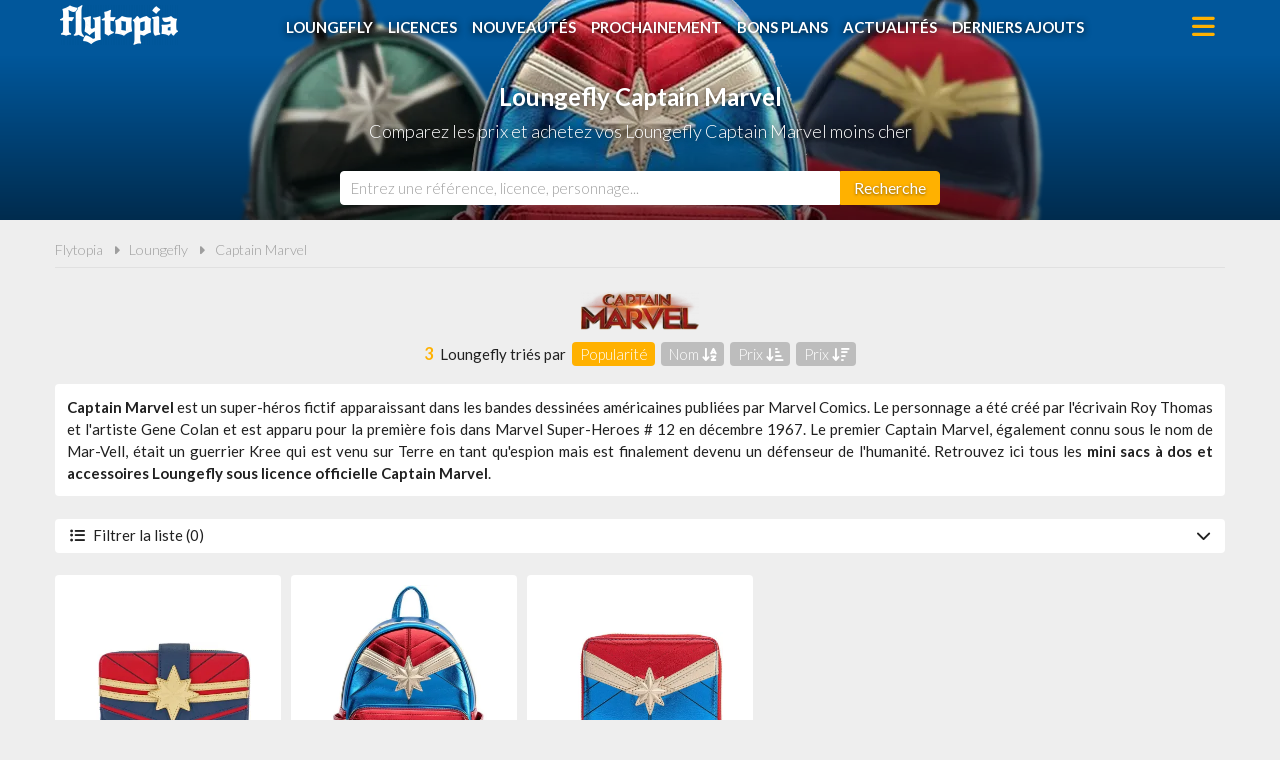

--- FILE ---
content_type: text/html; charset=UTF-8
request_url: https://www.flytopia.fr/loungefly/captain-marvel/179
body_size: 3911
content:
<!DOCTYPE html>
<html lang="fr">
<head>
    <meta charset="UTF-8">
    <meta name="viewport" content="width=device-width, initial-scale=1, minimum-scale=1, maximum-scale=5">
    <title>Loungefly Captain Marvel pas cher, comparez les prix | Flytopia</title>
    <meta name="description" content="Comparez les prix des mini sacs à dos et accessoires Loungefly Captain Marvel avant d'acheter, et dénichez les meilleures offres du moment avec Flytopia, le comparateur de prix 100% Loungefly"/>
    <meta name="keywords" content=""/>
    <meta name="robots" content=""/>
    <link rel="canonical" href="https://www.flytopia.fr/loungefly/captain-marvel/179"/>
    <link rel="shortcut icon" type="image/png" href="/img/site/favicon-flytopia-512.png"/>
    <link rel="stylesheet" href="https://www.flytopia.fr/css/site.css?1742399995">
    <link rel="stylesheet" href="https://www.flytopia.fr/css/vendors.css?1742399845" defer>
    <link rel="stylesheet" href="https://www.flytopia.fr/css/responsive.css?1742399995" defer>
                </head>
<body>
    <header class="hdr">
    <div class="wrapper">
		<a href="https://www.flytopia.fr" class="hdr-logo" title="Flytopia, Comparateur de prix 100% Loungefly">Flytopia</a>
        <i class="fa fa-bars hdr-m-icon hdr-m-open"></i>
		<i class="fa fa-xmark hdr-m-icon hdr-m-close"></i>
		<ul class="hdr-m">
			<li><a href="https://www.flytopia.fr/accessoires-loungefly" title="Accessoires Loungefly">Loungefly</a></li>
			<li><a href="https://www.flytopia.fr/licences-loungefly" title="Licences Loungefly">Licences</a></li>
			<li><a href="https://www.flytopia.fr/nouveautes-loungefly" title="Nouveautés Loungefly">Nouveautés</a></li>
			<li><a href="https://www.flytopia.fr/loungefly-a-venir-precommandes" title="Loungefly à venir - Précommandes">Prochainement</a></li>
			<li><a href="https://www.flytopia.fr/promotions-et-bons-plans-loungefly" title="Promotions et bons plans Loungefly">Bons plans</a></li>
			<li><a href="https://www.flytopia.fr/actualites-loungefly" title="Actualités Loungefly">Actualités</a></li>
			<li><a href="https://www.flytopia.fr/derniers-accessoires-loungefly-ajoutes" title="Derniers Loungefly ajoutés sur Flytopia">Derniers ajouts</a></li>
		</ul>
	</div>
</header>
        <div class="bans">
    <image src="/img/site/image-non-chargee_0x200.png" data-src="/img/licences/captain-marvel-bandeau-1683012511_1280x220.png" alt="Loungelfy Captain Marvel"  width="1280" height="220" class="img-off"/>
    <h1 class="bans-t"><span>Loungefly Captain Marvel</span></h1>        <h2 class="bans-st"><span>Comparez les prix et achetez vos Loungefly Captain Marvel moins cher</span></h2>    </div>
    <div class="srch">
    <div class="wrapper">
        <form action="https://www.flytopia.fr/recherche" method="post" novalidate id="srchForm" class="srch-f">
            <input type="hidden" name="_token" value="8EOOnmbm4p0rBvWsKJ8R1nebgzMjf4YmZtouuvAV" autocomplete="off">            <input type="text" name="q" placeholder="Entrez une référence, licence, personnage..." class="srch-i" id="srchInput"/>
            <button class="srch-b" aria-label="Rechercher"><span>Recherche</span><i class="fa fa-search"></i></button>
        </form>
    </div>
</div>
    <div class="ctt">
        <div class="wrapper">
            <nav class="fil">
                <ul>
                    <li><a href="https://www.flytopia.fr" title="Flytopia, Comparateur de prix 100% Loungefly">Flytopia</a></li>
                    <li class="sep"></li>
                    <li><a href="https://www.flytopia.fr/licences-loungefly" title="Les licences Loungefly">Loungefly</a></li>
                    <li class="sep"></li>
                    <li><a href="https://www.flytopia.fr/loungefly/captain-marvel/179" title="Loungefly Captain Marvel">Captain Marvel</a></li>
                </ul>
            </nav>
            <div class="tri">
                <image src="/img/site/image-non-chargee_0x200.png" data-src="/img/licences/captain-marvel-logo-1683012271_0x50.png" alt="Loungefly Captain Marvel"  width="100%" height="50" class="img-off tri-l"/>
                <form action="https://www.flytopia.fr/loungefly/captain-marvel/179" method="post" class="tri-f">
                    <input type="hidden" name="_token" value="8EOOnmbm4p0rBvWsKJ8R1nebgzMjf4YmZtouuvAV" autocomplete="off">                    <input type="hidden" name="_method" value="post">                    <em>3</em> Loungefly triés par
                    <div class="tri-b  on ">
    <label for="byPopularite">Popularité</label>
    <input type="radio" name="tri" value="popularite" id="byPopularite">
</div>
                    <div class="tri-b ">
    <label for="byNom">Nom <i class="fa fa-arrow-down-a-z"></i></label>
    <input type="radio" name="tri" value="nom" id="byNom">
</div>
                    <div class="tri-b ">
    <label for="byPrixAsc">Prix <i class="fa fa-arrow-down-short-wide"></i></label>
    <input type="radio" name="tri" value="prixAsc" id="byPrixAsc">
</div>
                    <div class="tri-b ">
    <label for="byPrixDesc">Prix <i class="fa fa-arrow-down-wide-short"></i></label>
    <input type="radio" name="tri" value="prixDesc" id="byPrixDesc">
</div>
                </form>
            </div>

            <div class="intro">
                                <p><span><strong>Captain Marvel </strong>est un super-h&eacute;ros fictif apparaissant dans les bandes dessin&eacute;es am&eacute;ricaines publi&eacute;es par Marvel Comics. </span><span>Le personnage a &eacute;t&eacute; cr&eacute;&eacute; par l'&eacute;crivain Roy Thomas et l'artiste Gene Colan et est apparu pour la premi&egrave;re fois dans Marvel Super-Heroes # 12 en d&eacute;cembre 1967. Le premier Captain Marvel, &eacute;galement connu sous le nom de Mar-Vell, &eacute;tait un guerrier Kree qui est venu sur Terre en tant qu'espion mais est finalement devenu un d&eacute;fenseur de l'humanit&eacute;.</span></p>
                                <p>Retrouvez ici tous les <strong>mini sacs à dos et accessoires Loungefly sous licence officielle Captain Marvel</strong>.</p>
            </div>

            <div class="fltr ">
                <a href="#" class="fltr-bar"><i class="fa fa-list-ul"></i>Filtrer la liste (0) <i class="fa fa-chevron-down"></i></a>
                <form action="https://www.flytopia.fr/loungefly/captain-marvel/179" method="post" class="fltr-f">
                    <input type="hidden" name="_token" value="8EOOnmbm4p0rBvWsKJ8R1nebgzMjf4YmZtouuvAV" autocomplete="off">                    <input type="hidden" name="_method" value="post">                    <input type="hidden" name="reset" id="filtresReset" value="0"/>
                    <input type="hidden" name="tri" value="popularite"/>
                                        <div class="fltr-cols fltr-3c">
                        <div>
    <div class="fltr-tit">Accessoire</div>
    <div class="fltr-flds">
                <div class="fltr-tag ">
    <label for="filtreTypes1">Mini sacs à dos</label>
    <input type="checkbox" name="filtres[types][1]" id="filtreTypes1" value="1" ">
</div>
                <div class="fltr-tag ">
    <label for="filtreTypes9">Portefeuilles</label>
    <input type="checkbox" name="filtres[types][9]" id="filtreTypes9" value="9" ">
</div>
            </div>
</div>
                        <div>
    <div class="fltr-tit">Style</div><div class="fltr-flds">
                <div class="fltr-tag ">
    <label for="filtreStyles15">Métallique</label>
    <input type="checkbox" name="filtres[styles][15]" id="filtreStyles15" value="15" ">
</div>
            </div>
</div>
                        <div>
    <div class="fltr-tit">Personnage</div>
    <div class="fltr-flds">
                <div class="fltr-tag ">
    <label for="filtrePersonnages460">Captain Marvel</label>
    <input type="checkbox" name="filtres[personnages][460]" id="filtrePersonnages460" value="460" ">
</div>
            </div>
</div>
                        <div>
    <div class="fltr-tit">Année</div><div class="fltr-flds">
                <div class="fltr-tag ">
    <label for="filtreAnnees2020">2020</label>
    <input type="checkbox" name="filtres[annees][2020]" id="filtreAnnees2020" value="2020" ">
</div>
                <div class="fltr-tag ">
    <label for="filtreAnnees2018">2018</label>
    <input type="checkbox" name="filtres[annees][2018]" id="filtreAnnees2018" value="2018" ">
</div>
            </div>
</div>
                        <div>
    <div class="fltr-tit">Prix</div><div class="fltr-flds">
                        <div class="fltr-cbx ">
    <label for="filtrePrix-3000"><i class="fa  fa-square "></i> - de 30 €</label>
    <input type="checkbox" name="filtres[prix][-3000]" id="filtrePrix-3000" value="-3000" ">
</div>
                        <div class="fltr-cbx ">
    <label for="filtrePrix3000_5000"><i class="fa  fa-square "></i> de 30 à 50 €</label>
    <input type="checkbox" name="filtres[prix][3000_5000]" id="filtrePrix3000_5000" value="3000_5000" ">
</div>
                        <div class="fltr-cbx ">
    <label for="filtrePrix5000_10000"><i class="fa  fa-square "></i> de 50 à 100 €</label>
    <input type="checkbox" name="filtres[prix][5000_10000]" id="filtrePrix5000_10000" value="5000_10000" ">
</div>
                        <div class="fltr-cbx ">
    <label for="filtrePrix+10000"><i class="fa  fa-square "></i> + de 100 €</label>
    <input type="checkbox" name="filtres[prix][+10000]" id="filtrePrix+10000" value="+10000" ">
</div>
            </div>
</div>
                    </div>
                </form>
            </div>

            <div class="prods">
                                <a href="https://www.flytopia.fr/loungefly/captain-marvel/portefeuille-zippe-captain-marvel-lf-mvwa0099/2244" title="Portefeuille zippé Captain Marvel Loungefly LF-MVWA0099" class="prod">
    <image src="/img/site/image-non-chargee_0x200.png" data-src="/img/produits/portefeuille-zippe-captain-america-lf-mvwa0099-1-1682693527_320x0.webp" alt="Portefeuille zippé Captain Marvel Loungefly"  width="320" height="100%" class="img-off prod-i"/>
    <span class="prod-t">Portefeuille zippé Captain Marvel</span>
        <span class="prod-p off"></span>
        </a>
                                <a href="https://www.flytopia.fr/loungefly/captain-marvel/mini-sac-a-dos-metallique-captain-marvel-lf-mvbk0118/2253" title="Mini sac à dos Métallique Captain Marvel Loungefly LF-MVBK0118" class="prod">
    <image src="/img/site/image-non-chargee_0x200.png" data-src="/img/produits/mini-sac-a-dos-captain-marvel-lf-mvbk0118-3-1683032047_320x0.webp" alt="Mini sac à dos Métallique Captain Marvel Loungefly"  width="320" height="100%" class="img-off prod-i"/>
    <span class="prod-t">Mini sac à dos Métallique Captain Marvel</span>
        <span class="prod-p off"></span>
        </a>
                                <a href="https://www.flytopia.fr/loungefly/captain-marvel/portefeuille-zippe-metallique-captain-marvel-lf-mvwa0124/2254" title="Portefeuille zippé Métallique Captain Marvel Loungefly LF-MVWA0124" class="prod">
    <image src="/img/site/image-non-chargee_0x200.png" data-src="/img/produits/portefeuille-zippe-captain-marvel-lf-mvwa0124-1-1683032571_320x0.webp" alt="Portefeuille zippé Métallique Captain Marvel Loungefly"  width="320" height="100%" class="img-off prod-i"/>
    <span class="prod-t">Portefeuille zippé Métallique Captain Marvel</span>
        <span class="prod-p">104.13 €</span>
        </a>
                            </div>
            <div class="bnr ">
    <div class="bnr-c" id="Bnr">
                <a href="https://www.flytopia.fr/go/ba/27" target="_blank" class="bnr-l">
            <image src="/img/site/image-non-chargee_0x200.png" data-src="/img/bannieres/black-friday-loungefly-2025-300-1762512804_300x250.jpg" alt="Black friday Loungefly 2025"  width="300" height="250" class="img-off bnr-i bnr-m"/>
            <image src="/img/site/image-non-chargee_0x200.png" data-src="/img/bannieres/black-friday-loungefly-2025-728-1762512804_728x90.jpg" alt="Black friday Loungefly 2025"  width="728" height="90" class="img-off bnr-i bnr-o"/>
        </a>
                <a href="https://www.flytopia.fr/go/ba/22" target="_blank" class="bnr-l">
            <image src="/img/site/image-non-chargee_0x200.png" data-src="/img/bannieres/5-lsj-loungefly-300-1690877793_300x250.jpg" alt="-5% LSJ Loungefly"  width="300" height="250" class="img-off bnr-i bnr-m"/>
            <image src="/img/site/image-non-chargee_0x200.png" data-src="/img/bannieres/5-lsj-loungefly-728-1690877793_728x90.jpg" alt="-5% LSJ Loungefly"  width="728" height="90" class="img-off bnr-i bnr-o"/>
        </a>
            </div>
</div>
        </div>
    </div>
    <footer class="ftr">
	<div class="wrapper">
		<ul class="ftr-m">
            <li><a href="https://www.flytopia.fr/page/flytopia-comparateur-de-prix-loungefly/1" title="A propos de Flytopia">A propos de Flytopia</a></li>
            <li><a href="https://www.flytopia.fr/page/conditions-generales-dutilisation/2" title="Conditions d&#039;utilisation">Conditions d&#039;utilisation</a></li>
            <li><a href="https://www.flytopia.fr/page/notre-politique-relative-aux-cookies/5" title="Cookies">Cookies</a></li>
            
            <li><a href="https://www.flytopia.fr/page/nous-contacter/6" title="Contact">Nous contacter</a></li>
        </ul>
		<div class="ftr-t">
			<p><i class="fa fa-quote-right"></i>En quelques mots</p>
			<p>Flytopia est un comparateur de prix dédié <br>aux accessoires de la marque Loungefly.<br>Profitez des meilleures offres du moment.<br>Achetez vos Loungefly moins chers.</p>
		</div>
		<div class="ftr-c">
            <p><i class="fa fa-pie-chart"></i>Quelques chiffres</p>
			<ul>
				<li><strong>9</strong> visiteurs ces 30 dernières minutes</li>
				<li><strong>25</strong> marchands partenaires</li>
				<li><strong>5800</strong> produits Loungefly</li>
				<li><strong>7793</strong> prix référencés</li>
			</ul>
		</div>
		<ul class="ftr-s">
			<li><a href="https://www.facebook.com/flytopia" target="_blank" title="Flytopia sur Facebook" rel="noreferrer"><img src="/img/site/picto-facebook-or_0x50.png" width="50" height="50" alt="Flytopia sur Facebook" ></a></li>
			<li><a href="https://www.instagram.com/flytopia_fr/" target="_blank" title="Flytopia sur Instagram" rel="noreferrer"><img src="/img/site/picto-instagram-or_0x50.png" width="50" height="50" alt="Flytopia sur Instragram" ></a></li>
			<li><a href="https://www.pinterest.fr/flytopiafr/" target="_blank" title="Flytopia sur Pinterest" rel="noreferrer"><img src="/img/site/picto-pinterest-or_0x50.png" width="50" height="50" alt="Flytopia sur Pinterest" ></a></li>
			<li><a href="https://twitter.com/flytopia_fr" target="_blank" title="Flytopia sur Twitter" rel="noreferrer"><img src="/img/site/picto-twitter-or_0x50.png" width="50" height="50" alt="Flytopia sur Twitter" ></a></li>
			
		</ul>
		<div class="ftr-l">
			Flytopia.fr est un site indépendant de la société Funko, propriétaire de la marque Loungefly.
            <br>Flytopia.fr n'est pas sponsorisé ni validé par Funko.
			<br>©2025 Flytopia.fr - Tous droits réservés.
		</div>
	</div>
</footer>
        <script src="https://www.flytopia.fr/js/site.js?1740689123" defer></script>
    <script type="text/javascript">
    window.addEventListener("DOMContentLoaded", (event) => {
        Site.initSliderBnr();
        Site.initFormTri();
        Site.initFormFiltres();
    });
</script>
</body>
</html>


--- FILE ---
content_type: text/css
request_url: https://www.flytopia.fr/css/responsive.css?1742399995
body_size: 2662
content:
@import url(https://fonts.googleapis.com/css2?family=Lato:wght@300;400;700&display=swap);
@media (min-width:768px){body{font-size:15px}.wrapper{padding:0;width:750px}.hdr{background:transparent}.hdr-logo{background-image:url(/img/site/logo-flytopia-blanc_0x40.png)}.hdr-m-icon{right:10px}.hdr-m{height:40px;line-height:40px;padding:0 50px 0 140px;position:absolute;top:2px;transition:all .25s ease-in-out}.hdr-m li{display:inline-block;margin:0 .4em}.hdr-m a{color:#fff;text-shadow:0 .05em .5em rgba(0,0,0,.9)}.hdr-m a:hover{color:#ffb100}.hdr.scroll .hdr-m a{color:#0288d1;text-shadow:none}.hdr.scroll .hdr-m a:hover{color:#ffb100}.hdr.on .hdr-m{position:fixed;top:50px}.hdr.on .hdr-m li{display:block}.hdr.on .hdr-m a{color:#0288d1;text-shadow:none}.hdr.on .hdr-m a:hover{color:#ffb100}.banb{height:320px}.banb:after{background:linear-gradient(transparent 30%,rgba(0,0,0,.5))}.banb img{top:0;width:1280px}.banb-t{height:auto;top:140px}.banb-st,.banb-t,.banb-t span{display:block}.banb-st{font-size:1.3em;font-weight:300;left:0;margin:auto;position:absolute;right:0;text-shadow:0 .05em .5em rgba(0,0,0,.9);top:180px;width:100%;z-index:1001}.bans{height:220px;margin:0}.bans:after{background:linear-gradient(transparent 25%,rgba(0,0,0,.5))}.bans img{top:0;width:1280px}.bans-t{font-size:1.6em;height:auto;top:85px}.bans-st,.bans-t,.bans-t span{display:block}.bans-st{font-size:1.2em;font-weight:300;left:0;margin:auto;position:absolute;right:0;text-shadow:0 .05em .5em rgba(0,0,0,.9);top:120px;width:100%;z-index:1001}.srch{background:none;height:64px;padding:15px 0;top:256px}.srch-f{max-width:600px;transition:all .25s ease-in-out}.srch-i{border-radius:4px 0 0 4px;height:34px;padding:0 10px}.srch-b{border-radius:0 4px 4px 0;height:34px;line-height:1.5;width:120px}.srch-b span{display:inline;font-size:1.2em;font-weight:400}.srch-b i{display:none}.srch.scroll{height:50px;padding:8px 0}.bans+.srch{background:none;top:156px}.fil{border-bottom:1px solid #e0e0e0;color:#9e9e9e;display:block;font-size:.95em;margin-bottom:1.5em;padding:1.5em 0 .5em}.fil li{display:inline-block;margin-right:.5em}.fil li.sep:after{content:"\f0da";font-family:Font Awesome\ 6 Free;font-size:.9em}.fil a{color:inherit;font-weight:300}.fil a:hover{color:#212121}.fil.fil-a{text-align:center}.box,.intro{border-radius:4px;padding:.8em;position:relative;text-align:left}.box-c,.box-t{padding:0}.box-c{margin:0}.box-l{position:absolute;right:.8em;top:.8em}.sldr-typs,.typs{gap:10px;grid-template-columns:repeat(3,1fr)}.sldr-typs{display:grid}.sldr-typs .typ{border-radius:4px}.sldr-typs .typ-t{right:0}.prods{gap:15px;grid-template-columns:repeat(3,240px);row-gap:20px}.prod{font-size:.95em}.prod:hover .prod-i{box-shadow:0 .25em .5em hsla(0,0%,62%,.2);position:relative;transform:rotate(1deg) translateX(2px) translateY(-4px)}.prod-i{border-radius:4px;transition:all .25s ease-in-out}.prod-t{padding-left:5px}.prod-p{right:5px}.sldr-prods .prod-d,.sldr-prods .prod-p,.sldr-prods .prod-t{right:20px}.prodf-hdr{align-items:center;background-image:url(/img/site/logo-loungefly_0x50.png);background-position:100%;background-repeat:no-repeat;background-size:120px;flex-direction:row;gap:1em;text-align:left}.prodf-t span{display:block}.prodf{display:flex;justify-content:space-between}.prodf-img{border-radius:4px;height:400px;width:450px}.prodf-img img{padding:20px 70px 0}.prodf-img-sldr{height:360px}.prodf-inf{padding:75px 0 0 15px;width:300px}.prodf-bp{bottom:0;left:465px;top:auto}.prodf-bp,.prodf-so{border-radius:4px;position:absolute;right:0}.prodf-so{bottom:auto;font-size:.9em;left:auto;top:-10px}.prodf-px{border-radius:0 4px 4px 0;bottom:auto;font-size:2em;left:450px;line-height:40px;padding:0 .5em;position:absolute;right:0;top:20px}.prodf-px.off{text-align:right}.prodf-px.off:before,.prodf-px:before{font-size:.55em}.prodf-comp-px{height:60px}.prodf-comp-px-l{left:10px;top:12px}.prodf-comp-px-l img{right:0}.prodf-comp-px-d{font-size:12px;left:140px;line-height:14px;text-align:center;top:24px;width:150px}.prodf-comp-px-p{font-size:25px;right:315px;text-align:center;top:14px;width:135px}.prodf-comp-px-f{right:245px;text-align:center;top:10px;width:70px}.prodf-comp-px-f span.fdp{display:block}.prodf-comp-px-f i.fa-info-circle,.prodf-comp-px-f i.fa-warning{float:none;margin:0}.prodf-comp-px-t{font-size:25px;height:30px;line-height:30px;right:115px;text-align:center;top:14px;width:135px}.prodf-comp-px-b{background-color:#ffb100;border-radius:4px;color:#fff;font-size:.9em;font-weight:400;height:28px;line-height:28px;right:10px;text-align:center;text-shadow:0 .05em .2em rgba(0,0,0,.5);text-transform:uppercase;top:14px;width:100px}.prodf-comp-px-b span{display:inline}.prodf-comp-px-b i{display:none}.prodf-comp.afdp .prodf-comp-px-p{font-size:25px;top:14px}.prodf-comp.afdp .prodf-comp-px-f{top:10px}.prodf-comp.afdp .prodf-comp-px-t{font-size:25px;top:14px}.prodf-comp.afdp .prodf-comp-px-b{top:14px}.prodf-comp-fdp{float:right;margin-bottom:-50px;position:relative;top:-50px}.prodf-st{padding:0}.prodf-st span{margin-left:.25em}.prodf-de{padding:0}.lics{gap:15px;grid-template-columns:repeat(3,240px);row-gap:20px}.lic{margin-bottom:50px}.lic-t{bottom:-25px;right:0;transition:all .25s ease-in-out}.lic:hover .lic-t{bottom:0}.sldr-lics{display:grid;gap:10px;grid-template-columns:repeat(3,1fr)}.cols{gap:15px;grid-template-columns:repeat(3,240px);row-gap:20px}.col{margin-bottom:50px}.col-t{bottom:-25px;right:0;transition:all .25s ease-in-out}.col:hover .col-t{bottom:0}.artl{background-color:#fff;border-radius:4px}.artl-i{float:left;margin:0 1em 0 0;width:200px}.artl-t{padding-top:.5em}.bnr-a .bnr-m{display:none}.bnr-a .bnr-o{display:block}.bnr-m{display:none}.bnr-o{display:block;height:90px;width:728px}.fltr-bar{border-radius:4px}.fltr-f{border-radius:0 0 4px 4px}.fltr.on .fltr-bar{border-radius:4px 4px 0 0}.fltr-cols{-moz-column-gap:1em;column-gap:1em;display:grid;row-gap:0}.fltr-2c{grid-template-columns:repeat(2,1fr)}.fltr-3c{grid-template-columns:repeat(3,1fr)}.fltr-4c{grid-template-columns:repeat(4,1fr)}.intro{text-align:justify}.ftr{font-size:.95em}.ftr-m{margin-bottom:1.3em}.ftr-s{left:250px;padding-top:55px;position:absolute;right:250px;top:3.8em}.ftr-s a{font-size:1.4em;height:1.4em;margin-right:0;width:1.4em}.ftr-c{display:block;font-weight:300;margin-bottom:2em;text-align:left}.ftr-c,.ftr-c p{position:relative}.ftr-c p{color:#ffb100;font-size:1.4em;font-weight:700;margin-bottom:10px;padding-left:2.1em}.ftr-c i{color:#ffb100;font-size:1.5em;left:0;position:absolute;top:-4px}.ftr-c strong{display:inline-block;margin-right:6px;text-align:right;width:42px}.ftr-t{display:block;float:right;font-weight:300;text-align:right}.ftr-t p:first-child{color:#ffb100;font-size:1.4em;font-weight:700;margin-bottom:10px;padding-right:2em;position:relative}.ftr-t br{display:block}.ftr-t i{color:#ffb100;font-size:1.7em;position:absolute;right:0;top:-6px}.ftr-l br{display:block}.pn,.pns{text-align:left}.pn{height:295px;padding:15px 0 25px 320px;position:relative}.pn:last-child{border-bottom:0;margin-bottom:0}.pn-img{left:0;margin:0;position:absolute;top:15px}.pn-lib span{display:block;margin-bottom:.5em}.pn-lib span:after{content:""}.pn-dat{float:left}.pn-cod{float:right}.pn-txt{clear:both;line-height:1.5;padding:0}.pn-btn{border-radius:4px;bottom:25px;padding:.5em 1em;position:absolute;right:0}}@media (min-width:992px){body{font-size:15px}.wrapper{width:970px}.banb{height:350px}.banb-t{font-size:1.8em;top:150px}.banb-st{font-size:1.4em;top:190px}.srch{top:286px}.typs{grid-template-columns:repeat(4,1fr)}.sldr-typs .typ{height:107px;width:202px}.sldr-typs .typ-i{height:auto}.prods{gap:10px;grid-template-columns:repeat(4,235px)}.prodf-img{height:440px;width:580px}.prodf-img-sldr{height:400px}.prodf-inf{padding:85px 0 0 20px;width:390px}.prodf-bp{left:600px}.prodf-px{left:580px}.lics{gap:10px;grid-template-columns:repeat(4,235px)}.sldr-lics{grid-template-columns:repeat(4,1fr)}.sldr-lics .lic:nth-child(9){display:none}.cols{gap:10px;grid-template-columns:repeat(4,235px)}.bnr-a{margin-bottom:1.5em}.bnr-a .bnr-m{display:block}.bnr-a .bnr-o{display:none}.box-a{float:left;height:280px;margin-right:20px;width:650px}.box-a+.bnr-a{height:280px;width:300px}.ftr{font-size:1em}}@media (min-width:1200px){.wrapper{width:1170px}.wrapper-lmtd .wrapper{width:970px}.typs{grid-template-columns:repeat(5,1fr)}.sldr-typs .typ{width:268px}.cols,.lics,.prods{gap:10px;grid-template-columns:repeat(5,226px)}.box-a{width:850px}}


--- FILE ---
content_type: application/javascript; charset=utf-8
request_url: https://www.flytopia.fr/js/site.js?1740689123
body_size: 42177
content:
/*! For license information please see site.js.LICENSE.txt */
(()=>{var t={338:function(t){t.exports=function(){"use strict";function t(t){var e=document,n=t.container||e.createElement("div");n.id=n.id||"autocomplete-"+y();var i,o,r=n.style,a=navigator.userAgent,s=~a.indexOf("Firefox")&&~a.indexOf("Mobile"),u=t.debounceWaitMs||0,c=t.preventSubmit||!1,l=t.disableAutoSelect||!1,f=s?"input":"keyup",d=[],p="",h=2,m=t.showOnFocus,v=0;if(void 0!==t.minLength&&(h=t.minLength),!t.input)throw new Error("input undefined");var g=t.input;function y(){return Date.now().toString(36)+Math.random().toString(36).substring(2)}function b(){var t=n.parentNode;t&&t.removeChild(n)}function x(){o&&window.clearTimeout(o)}function w(){n.parentNode||e.body.appendChild(n)}function E(){return!!n.parentNode}function T(){v++,d=[],p="",i=void 0,g.setAttribute("aria-activedescendant",""),g.setAttribute("aria-expanded","false"),b()}function L(){if(E()){g.setAttribute("aria-expanded","true"),r.height="auto",r.width=g.offsetWidth+"px";var i,o=0;a(),a(),t.customize&&i&&t.customize(g,i,n,o)}function a(){var t=e.documentElement,n=t.clientTop||e.body.clientTop||0,a=t.clientLeft||e.body.clientLeft||0,s=window.pageYOffset||t.scrollTop,u=window.pageXOffset||t.scrollLeft,c=(i=g.getBoundingClientRect()).top+g.offsetHeight+s-n,l=i.left+u-a;r.top=c+"px",r.left=l+"px",(o=window.innerHeight-(i.top+g.offsetHeight))<0&&(o=0),r.top=c+"px",r.bottom="",r.left=l+"px",r.maxHeight=o+"px"}}function O(){for(;n.firstChild;)n.removeChild(n.firstChild);g.setAttribute("aria-activedescendant","");var o=function(t,n,i){var o=e.createElement("div");return o.textContent=t.label||"",o};t.render&&(o=t.render);var r=function(t,n){var i=e.createElement("div");return i.textContent=t,i};t.renderGroup&&(r=t.renderGroup);var a=e.createDocumentFragment(),s="#9?$";if(d.forEach((function(e,u){if(e.group&&e.group!==s){s=e.group;var c=r(e.group,p);c&&(c.className+=" group",a.appendChild(c))}var l=o(e,p,u);l&&(l.id=n.id+"_"+u,l.setAttribute("role","option"),l.addEventListener("click",(function(n){t.onSelect(e,g),T(),n.preventDefault(),n.stopPropagation()})),e===i&&(l.className+=" selected",l.setAttribute("aria-selected","true"),g.setAttribute("aria-activedescendant",l.id)),a.appendChild(l))})),n.appendChild(a),d.length<1){if(!t.emptyMsg)return void T();var u=e.createElement("div");u.id=n.id+"_"+y(),u.className="empty",u.textContent=t.emptyMsg,n.appendChild(u),g.setAttribute("aria-activedescendant",u.id)}w(),L(),I()}function S(){E()&&O()}function C(){S()}function _(t){t.target!==n?S():t.preventDefault()}function A(e){for(var n=e.which||e.keyCode||0,i=0,o=t.keysToIgnore||[38,13,27,39,37,16,17,18,20,91,9];i<o.length;i++)if(n===o[i])return;n>=112&&n<=123&&!t.keysToIgnore||40===n&&E()||W(0)}function I(){var t=n.getElementsByClassName("selected");if(t.length>0){var e=t[0],i=e.previousElementSibling;if(i&&-1!==i.className.indexOf("group")&&!i.previousElementSibling&&(e=i),e.offsetTop<n.scrollTop)n.scrollTop=e.offsetTop;else{var o=e.offsetTop+e.offsetHeight,r=n.scrollTop+n.offsetHeight;o>r&&(n.scrollTop+=o-r)}}}function M(){if(d.length<1)i=void 0;else if(i===d[0])i=d[d.length-1];else for(var t=d.length-1;t>0;t--)if(i===d[t]||1===t){i=d[t-1];break}}function D(){if(d.length<1&&(i=void 0),i&&i!==d[d.length-1]){for(var t=0;t<d.length-1;t++)if(i===d[t]){i=d[t+1];break}}else i=d[0]}function z(e){var n=e.which||e.keyCode||0;if(38===n||40===n||27===n){var o=E();if(27===n)T();else{if(!o||d.length<1)return;38===n?M():D(),O()}return e.preventDefault(),void(o&&e.stopPropagation())}13===n&&(i&&(t.onSelect(i,g),T()),c&&e.preventDefault())}function k(){m&&W(1)}function W(e){var n=++v,r=g.value,a=g.selectionStart||0;r.length>=h||1===e?(x(),o=window.setTimeout((function(){t.fetch(r,(function(t){v===n&&t&&(p=r,i=(d=t).length<1||l?void 0:d[0],O())}),e,a)}),0===e?u:0)):T()}function H(){setTimeout((function(){e.activeElement!==g&&T()}),200)}function P(){g.removeEventListener("focus",k),g.removeEventListener("keydown",z),g.removeEventListener(f,A),g.removeEventListener("blur",H),window.removeEventListener("resize",C),e.removeEventListener("scroll",_,!0),g.removeAttribute("role"),g.removeAttribute("aria-expanded"),g.removeAttribute("aria-autocomplete"),g.removeAttribute("aria-controls"),g.removeAttribute("aria-activedescendant"),g.removeAttribute("aria-owns"),g.removeAttribute("aria-haspopup"),x(),T()}return n.className="autocomplete "+(t.className||""),n.setAttribute("role","listbox"),g.setAttribute("role","combobox"),g.setAttribute("aria-expanded","false"),g.setAttribute("aria-autocomplete","list"),g.setAttribute("aria-controls",n.id),g.setAttribute("aria-owns",n.id),g.setAttribute("aria-activedescendant",""),g.setAttribute("aria-haspopup","listbox"),r.position="absolute",n.addEventListener("mousedown",(function(t){t.stopPropagation(),t.preventDefault()})),n.addEventListener("focus",(function(){return g.focus()})),g.addEventListener("keydown",z),g.addEventListener(f,A),g.addEventListener("blur",H),g.addEventListener("focus",k),window.addEventListener("resize",C),e.addEventListener("scroll",_,!0),{destroy:P}}return t}()},741:(t,e,n)=>{var i,o;!function(r,a){"use strict";void 0===(o="function"==typeof(i=a)?i.call(e,n,e,t):i)||(t.exports=o)}(window,(function(){"use strict";var t=function(){var t=window.Element.prototype;if(t.matches)return"matches";if(t.matchesSelector)return"matchesSelector";for(var e=["webkit","moz","ms","o"],n=0;n<e.length;n++){var i=e[n]+"MatchesSelector";if(t[i])return i}}();return function(e,n){return e[t](n)}}))},158:function(t,e,n){var i,o;"undefined"!=typeof window&&window,void 0===(o="function"==typeof(i=function(){"use strict";function t(){}var e=t.prototype;return e.on=function(t,e){if(t&&e){var n=this._events=this._events||{},i=n[t]=n[t]||[];return-1==i.indexOf(e)&&i.push(e),this}},e.once=function(t,e){if(t&&e){this.on(t,e);var n=this._onceEvents=this._onceEvents||{};return(n[t]=n[t]||{})[e]=!0,this}},e.off=function(t,e){var n=this._events&&this._events[t];if(n&&n.length){var i=n.indexOf(e);return-1!=i&&n.splice(i,1),this}},e.emitEvent=function(t,e){var n=this._events&&this._events[t];if(n&&n.length){n=n.slice(0),e=e||[];for(var i=this._onceEvents&&this._onceEvents[t],o=0;o<n.length;o++){var r=n[o];i&&i[r]&&(this.off(t,r),delete i[r]),r.apply(this,e)}return this}},e.allOff=function(){delete this._events,delete this._onceEvents},t})?i.call(e,n,e,t):i)||(t.exports=o)},47:(t,e,n)=>{var i,o;!function(r,a){i=[n(741)],o=function(t){return function(t,e){"use strict";var n={extend:function(t,e){for(var n in e)t[n]=e[n];return t},modulo:function(t,e){return(t%e+e)%e}},i=Array.prototype.slice;n.makeArray=function(t){return Array.isArray(t)?t:null==t?[]:"object"==typeof t&&"number"==typeof t.length?i.call(t):[t]},n.removeFrom=function(t,e){var n=t.indexOf(e);-1!=n&&t.splice(n,1)},n.getParent=function(t,n){for(;t.parentNode&&t!=document.body;)if(t=t.parentNode,e(t,n))return t},n.getQueryElement=function(t){return"string"==typeof t?document.querySelector(t):t},n.handleEvent=function(t){var e="on"+t.type;this[e]&&this[e](t)},n.filterFindElements=function(t,i){t=n.makeArray(t);var o=[];return t.forEach((function(t){if(t instanceof HTMLElement)if(i){e(t,i)&&o.push(t);for(var n=t.querySelectorAll(i),r=0;r<n.length;r++)o.push(n[r])}else o.push(t)})),o},n.debounceMethod=function(t,e,n){n=n||100;var i=t.prototype[e],o=e+"Timeout";t.prototype[e]=function(){var t=this[o];clearTimeout(t);var e=arguments,r=this;this[o]=setTimeout((function(){i.apply(r,e),delete r[o]}),n)}},n.docReady=function(t){var e=document.readyState;"complete"==e||"interactive"==e?setTimeout(t):document.addEventListener("DOMContentLoaded",t)},n.toDashed=function(t){return t.replace(/(.)([A-Z])/g,(function(t,e,n){return e+"-"+n})).toLowerCase()};var o=t.console;return n.htmlInit=function(e,i){n.docReady((function(){var r=n.toDashed(i),a="data-"+r,s=document.querySelectorAll("["+a+"]"),u=document.querySelectorAll(".js-"+r),c=n.makeArray(s).concat(n.makeArray(u)),l=a+"-options",f=t.jQuery;c.forEach((function(t){var n,r=t.getAttribute(a)||t.getAttribute(l);try{n=r&&JSON.parse(r)}catch(e){return void(o&&o.error("Error parsing "+a+" on "+t.className+": "+e))}var s=new e(t,n);f&&f.data(t,i,s)}))}))},n}(r,t)}.apply(e,i),void 0===o||(t.exports=o)}(window)},131:(t,e,n)=>{var i,o;window,void 0===(o="function"==typeof(i=function(){"use strict";function t(t){var e=parseFloat(t);return-1==t.indexOf("%")&&!isNaN(e)&&e}function e(){}var n="undefined"==typeof console?e:function(t){console.error(t)},i=["paddingLeft","paddingRight","paddingTop","paddingBottom","marginLeft","marginRight","marginTop","marginBottom","borderLeftWidth","borderRightWidth","borderTopWidth","borderBottomWidth"],o=i.length;function r(){for(var t={width:0,height:0,innerWidth:0,innerHeight:0,outerWidth:0,outerHeight:0},e=0;e<o;e++)t[i[e]]=0;return t}function a(t){var e=getComputedStyle(t);return e||n("Style returned "+e+". Are you running this code in a hidden iframe on Firefox? See https://bit.ly/getsizebug1"),e}var s,u=!1;function c(){if(!u){u=!0;var e=document.createElement("div");e.style.width="200px",e.style.padding="1px 2px 3px 4px",e.style.borderStyle="solid",e.style.borderWidth="1px 2px 3px 4px",e.style.boxSizing="border-box";var n=document.body||document.documentElement;n.appendChild(e);var i=a(e);s=200==Math.round(t(i.width)),l.isBoxSizeOuter=s,n.removeChild(e)}}function l(e){if(c(),"string"==typeof e&&(e=document.querySelector(e)),e&&"object"==typeof e&&e.nodeType){var n=a(e);if("none"==n.display)return r();var u={};u.width=e.offsetWidth,u.height=e.offsetHeight;for(var l=u.isBorderBox="border-box"==n.boxSizing,f=0;f<o;f++){var d=i[f],p=n[d],h=parseFloat(p);u[d]=isNaN(h)?0:h}var m=u.paddingLeft+u.paddingRight,v=u.paddingTop+u.paddingBottom,g=u.marginLeft+u.marginRight,y=u.marginTop+u.marginBottom,b=u.borderLeftWidth+u.borderRightWidth,x=u.borderTopWidth+u.borderBottomWidth,w=l&&s,E=t(n.width);!1!==E&&(u.width=E+(w?0:m+b));var T=t(n.height);return!1!==T&&(u.height=T+(w?0:v+x)),u.innerWidth=u.width-(m+b),u.innerHeight=u.height-(v+x),u.outerWidth=u.width+g,u.outerHeight=u.height+y,u}}return l})?i.call(e,n,e,t):i)||(t.exports=o)},391:(t,e,n)=>{var i,o;!function(r,a){i=[n(794),n(131),n(741),n(47),n(568),n(835),n(666),n(947),n(157)],o=function(t,e,n,i,o,a){return function(t,e,n,i,o,r,a){"use strict";var s=t.jQuery,u=String.prototype.trim?function(t){return t.trim()}:function(t){return t.replace(/^\s+|\s+$/g,"")},c=e.create("isotope",{layoutMode:"masonry",isJQueryFiltering:!0,sortAscending:!0});c.Item=r,c.LayoutMode=a;var l=c.prototype;l._create=function(){for(var t in this.itemGUID=0,this._sorters={},this._getSorters(),e.prototype._create.call(this),this.modes={},this.filteredItems=this.items,this.sortHistory=["original-order"],a.modes)this._initLayoutMode(t)},l.reloadItems=function(){this.itemGUID=0,e.prototype.reloadItems.call(this)},l._itemize=function(){for(var t=e.prototype._itemize.apply(this,arguments),n=0;n<t.length;n++){t[n].id=this.itemGUID++}return this._updateItemsSortData(t),t},l._initLayoutMode=function(t){var e=a.modes[t],n=this.options[t]||{};this.options[t]=e.options?o.extend(e.options,n):n,this.modes[t]=new e(this)},l.layout=function(){this._isLayoutInited||!this._getOption("initLayout")?this._layout():this.arrange()},l._layout=function(){var t=this._getIsInstant();this._resetLayout(),this._manageStamps(),this.layoutItems(this.filteredItems,t),this._isLayoutInited=!0},l.arrange=function(t){this.option(t),this._getIsInstant();var e=this._filter(this.items);this.filteredItems=e.matches,this._bindArrangeComplete(),this._isInstant?this._noTransition(this._hideReveal,[e]):this._hideReveal(e),this._sort(),this._layout()},l._init=l.arrange,l._hideReveal=function(t){this.reveal(t.needReveal),this.hide(t.needHide)},l._getIsInstant=function(){var t=this._getOption("layoutInstant"),e=void 0!==t?t:!this._isLayoutInited;return this._isInstant=e,e},l._bindArrangeComplete=function(){var t,e,n,i=this;function o(){t&&e&&n&&i.dispatchEvent("arrangeComplete",null,[i.filteredItems])}this.once("layoutComplete",(function(){t=!0,o()})),this.once("hideComplete",(function(){e=!0,o()})),this.once("revealComplete",(function(){n=!0,o()}))},l._filter=function(t){var e=this.options.filter;e=e||"*";for(var n=[],i=[],o=[],r=this._getFilterTest(e),a=0;a<t.length;a++){var s=t[a];if(!s.isIgnored){var u=r(s);u&&n.push(s),u&&s.isHidden?i.push(s):u||s.isHidden||o.push(s)}}return{matches:n,needReveal:i,needHide:o}},l._getFilterTest=function(t){return s&&this.options.isJQueryFiltering?function(e){return s(e.element).is(t)}:"function"==typeof t?function(e){return t(e.element)}:function(e){return i(e.element,t)}},l.updateSortData=function(t){var e;t?(t=o.makeArray(t),e=this.getItems(t)):e=this.items,this._getSorters(),this._updateItemsSortData(e)},l._getSorters=function(){var t=this.options.getSortData;for(var e in t){var n=t[e];this._sorters[e]=f(n)}},l._updateItemsSortData=function(t){for(var e=t&&t.length,n=0;e&&n<e;n++){t[n].updateSortData()}};var f=function(){function t(t){if("string"!=typeof t)return t;var n=u(t).split(" "),i=n[0],o=i.match(/^\[(.+)\]$/),r=e(o&&o[1],i),a=c.sortDataParsers[n[1]];return t=a?function(t){return t&&a(r(t))}:function(t){return t&&r(t)}}function e(t,e){return t?function(e){return e.getAttribute(t)}:function(t){var n=t.querySelector(e);return n&&n.textContent}}return t}();function d(t,e){return function(n,i){for(var o=0;o<t.length;o++){var r=t[o],a=n.sortData[r],s=i.sortData[r];if(a>s||a<s)return(a>s?1:-1)*((void 0!==e[r]?e[r]:e)?1:-1)}return 0}}c.sortDataParsers={parseInt:function(t){return parseInt(t,10)},parseFloat:function(t){return parseFloat(t)}},l._sort=function(){if(this.options.sortBy){var t=o.makeArray(this.options.sortBy);this._getIsSameSortBy(t)||(this.sortHistory=t.concat(this.sortHistory));var e=d(this.sortHistory,this.options.sortAscending);this.filteredItems.sort(e)}},l._getIsSameSortBy=function(t){for(var e=0;e<t.length;e++)if(t[e]!=this.sortHistory[e])return!1;return!0},l._mode=function(){var t=this.options.layoutMode,e=this.modes[t];if(!e)throw new Error("No layout mode: "+t);return e.options=this.options[t],e},l._resetLayout=function(){e.prototype._resetLayout.call(this),this._mode()._resetLayout()},l._getItemLayoutPosition=function(t){return this._mode()._getItemLayoutPosition(t)},l._manageStamp=function(t){this._mode()._manageStamp(t)},l._getContainerSize=function(){return this._mode()._getContainerSize()},l.needsResizeLayout=function(){return this._mode().needsResizeLayout()},l.appended=function(t){var e=this.addItems(t);if(e.length){var n=this._filterRevealAdded(e);this.filteredItems=this.filteredItems.concat(n)}},l.prepended=function(t){var e=this._itemize(t);if(e.length){this._resetLayout(),this._manageStamps();var n=this._filterRevealAdded(e);this.layoutItems(this.filteredItems),this.filteredItems=n.concat(this.filteredItems),this.items=e.concat(this.items)}},l._filterRevealAdded=function(t){var e=this._filter(t);return this.hide(e.needHide),this.reveal(e.matches),this.layoutItems(e.matches,!0),e.matches},l.insert=function(t){var e=this.addItems(t);if(e.length){var n,i,o=e.length;for(n=0;n<o;n++)i=e[n],this.element.appendChild(i.element);var r=this._filter(e).matches;for(n=0;n<o;n++)e[n].isLayoutInstant=!0;for(this.arrange(),n=0;n<o;n++)delete e[n].isLayoutInstant;this.reveal(r)}};var p=l.remove;return l.remove=function(t){t=o.makeArray(t);var e=this.getItems(t);p.call(this,t);for(var n=e&&e.length,i=0;n&&i<n;i++){var r=e[i];o.removeFrom(this.filteredItems,r)}},l.shuffle=function(){for(var t=0;t<this.items.length;t++){this.items[t].sortData.random=Math.random()}this.options.sortBy="random",this._sort(),this._layout()},l._noTransition=function(t,e){var n=this.options.transitionDuration;this.options.transitionDuration=0;var i=t.apply(this,e);return this.options.transitionDuration=n,i},l.getFilteredItemElements=function(){return this.filteredItems.map((function(t){return t.element}))},c}(r,t,0,n,i,o,a)}.apply(e,i),void 0===o||(t.exports=o)}(window)},568:(t,e,n)=>{var i,o,r;window,o=[n(794)],i=function(t){"use strict";function e(){t.Item.apply(this,arguments)}var n=e.prototype=Object.create(t.Item.prototype),i=n._create;n._create=function(){this.id=this.layout.itemGUID++,i.call(this),this.sortData={}},n.updateSortData=function(){if(!this.isIgnored){this.sortData.id=this.id,this.sortData["original-order"]=this.id,this.sortData.random=Math.random();var t=this.layout.options.getSortData,e=this.layout._sorters;for(var n in t){var i=e[n];this.sortData[n]=i(this.element,this)}}};var o=n.destroy;return n.destroy=function(){o.apply(this,arguments),this.css({display:""})},e},void 0===(r="function"==typeof i?i.apply(e,o):i)||(t.exports=r)},835:(t,e,n)=>{var i,o,r;window,o=[n(131),n(794)],i=function(t,e){"use strict";function n(t){this.isotope=t,t&&(this.options=t.options[this.namespace],this.element=t.element,this.items=t.filteredItems,this.size=t.size)}var i=n.prototype;return["_resetLayout","_getItemLayoutPosition","_manageStamp","_getContainerSize","_getElementOffset","needsResizeLayout","_getOption"].forEach((function(t){i[t]=function(){return e.prototype[t].apply(this.isotope,arguments)}})),i.needsVerticalResizeLayout=function(){var e=t(this.isotope.element);return this.isotope.size&&e&&e.innerHeight!=this.isotope.size.innerHeight},i._getMeasurement=function(){this.isotope._getMeasurement.apply(this,arguments)},i.getColumnWidth=function(){this.getSegmentSize("column","Width")},i.getRowHeight=function(){this.getSegmentSize("row","Height")},i.getSegmentSize=function(t,e){var n=t+e,i="outer"+e;if(this._getMeasurement(n,i),!this[n]){var o=this.getFirstItemSize();this[n]=o&&o[i]||this.isotope.size["inner"+e]}},i.getFirstItemSize=function(){var e=this.isotope.filteredItems[0];return e&&e.element&&t(e.element)},i.layout=function(){this.isotope.layout.apply(this.isotope,arguments)},i.getSize=function(){this.isotope.getSize(),this.size=this.isotope.size},n.modes={},n.create=function(t,e){function o(){n.apply(this,arguments)}return o.prototype=Object.create(i),o.prototype.constructor=o,e&&(o.options=e),o.prototype.namespace=t,n.modes[t]=o,o},n},void 0===(r="function"==typeof i?i.apply(e,o):i)||(t.exports=r)},947:(t,e,n)=>{var i,o,r;window,o=[n(835)],void 0===(r="function"==typeof(i=function(t){"use strict";var e=t.create("fitRows"),n=e.prototype;return n._resetLayout=function(){this.x=0,this.y=0,this.maxY=0,this._getMeasurement("gutter","outerWidth")},n._getItemLayoutPosition=function(t){t.getSize();var e=t.size.outerWidth+this.gutter,n=this.isotope.size.innerWidth+this.gutter;0!==this.x&&e+this.x>n&&(this.x=0,this.y=this.maxY);var i={x:this.x,y:this.y};return this.maxY=Math.max(this.maxY,this.y+t.size.outerHeight),this.x+=e,i},n._getContainerSize=function(){return{height:this.maxY}},e})?i.apply(e,o):i)||(t.exports=r)},666:(t,e,n)=>{var i,o,r;window,o=[n(835),n(751)],i=function(t,e){"use strict";var n=t.create("masonry"),i=n.prototype,o={_getElementOffset:!0,layout:!0,_getMeasurement:!0};for(var r in e.prototype)o[r]||(i[r]=e.prototype[r]);var a=i.measureColumns;i.measureColumns=function(){this.items=this.isotope.filteredItems,a.call(this)};var s=i._getOption;return i._getOption=function(t){return"fitWidth"==t?void 0!==this.options.isFitWidth?this.options.isFitWidth:this.options.fitWidth:s.apply(this.isotope,arguments)},n},void 0===(r="function"==typeof i?i.apply(e,o):i)||(t.exports=r)},157:(t,e,n)=>{var i,o,r;window,o=[n(835)],void 0===(r="function"==typeof(i=function(t){"use strict";var e=t.create("vertical",{horizontalAlignment:0}),n=e.prototype;return n._resetLayout=function(){this.y=0},n._getItemLayoutPosition=function(t){t.getSize();var e=(this.isotope.size.innerWidth-t.size.outerWidth)*this.options.horizontalAlignment,n=this.y;return this.y+=t.size.outerHeight,{x:e,y:n}},n._getContainerSize=function(){return{height:this.y}},e})?i.apply(e,o):i)||(t.exports=r)},751:(t,e,n)=>{var i,o,r;window,o=[n(794),n(131)],void 0===(r="function"==typeof(i=function(t,e){"use strict";var n=t.create("masonry");n.compatOptions.fitWidth="isFitWidth";var i=n.prototype;return i._resetLayout=function(){this.getSize(),this._getMeasurement("columnWidth","outerWidth"),this._getMeasurement("gutter","outerWidth"),this.measureColumns(),this.colYs=[];for(var t=0;t<this.cols;t++)this.colYs.push(0);this.maxY=0,this.horizontalColIndex=0},i.measureColumns=function(){if(this.getContainerWidth(),!this.columnWidth){var t=this.items[0],n=t&&t.element;this.columnWidth=n&&e(n).outerWidth||this.containerWidth}var i=this.columnWidth+=this.gutter,o=this.containerWidth+this.gutter,r=o/i,a=i-o%i;r=Math[a&&a<1?"round":"floor"](r),this.cols=Math.max(r,1)},i.getContainerWidth=function(){var t=this._getOption("fitWidth")?this.element.parentNode:this.element,n=e(t);this.containerWidth=n&&n.innerWidth},i._getItemLayoutPosition=function(t){t.getSize();var e=t.size.outerWidth%this.columnWidth,n=Math[e&&e<1?"round":"ceil"](t.size.outerWidth/this.columnWidth);n=Math.min(n,this.cols);for(var i=this[this.options.horizontalOrder?"_getHorizontalColPosition":"_getTopColPosition"](n,t),o={x:this.columnWidth*i.col,y:i.y},r=i.y+t.size.outerHeight,a=n+i.col,s=i.col;s<a;s++)this.colYs[s]=r;return o},i._getTopColPosition=function(t){var e=this._getTopColGroup(t),n=Math.min.apply(Math,e);return{col:e.indexOf(n),y:n}},i._getTopColGroup=function(t){if(t<2)return this.colYs;for(var e=[],n=this.cols+1-t,i=0;i<n;i++)e[i]=this._getColGroupY(i,t);return e},i._getColGroupY=function(t,e){if(e<2)return this.colYs[t];var n=this.colYs.slice(t,t+e);return Math.max.apply(Math,n)},i._getHorizontalColPosition=function(t,e){var n=this.horizontalColIndex%this.cols;n=t>1&&n+t>this.cols?0:n;var i=e.size.outerWidth&&e.size.outerHeight;return this.horizontalColIndex=i?n+t:this.horizontalColIndex,{col:n,y:this._getColGroupY(n,t)}},i._manageStamp=function(t){var n=e(t),i=this._getElementOffset(t),o=this._getOption("originLeft")?i.left:i.right,r=o+n.outerWidth,a=Math.floor(o/this.columnWidth);a=Math.max(0,a);var s=Math.floor(r/this.columnWidth);s-=r%this.columnWidth?0:1,s=Math.min(this.cols-1,s);for(var u=(this._getOption("originTop")?i.top:i.bottom)+n.outerHeight,c=a;c<=s;c++)this.colYs[c]=Math.max(u,this.colYs[c])},i._getContainerSize=function(){this.maxY=Math.max.apply(Math,this.colYs);var t={height:this.maxY};return this._getOption("fitWidth")&&(t.width=this._getContainerFitWidth()),t},i._getContainerFitWidth=function(){for(var t=0,e=this.cols;--e&&0===this.colYs[e];)t++;return(this.cols-t)*this.columnWidth-this.gutter},i.needsResizeLayout=function(){var t=this.containerWidth;return this.getContainerWidth(),t!=this.containerWidth},n})?i.apply(e,o):i)||(t.exports=r)},652:(t,e,n)=>{var i,o,r;window,o=[n(158),n(131)],void 0===(r="function"==typeof(i=function(t,e){"use strict";function n(t){for(var e in t)return!1;return!0}var i=document.documentElement.style,o="string"==typeof i.transition?"transition":"WebkitTransition",r="string"==typeof i.transform?"transform":"WebkitTransform",a={WebkitTransition:"webkitTransitionEnd",transition:"transitionend"}[o],s={transform:r,transition:o,transitionDuration:o+"Duration",transitionProperty:o+"Property",transitionDelay:o+"Delay"};function u(t,e){t&&(this.element=t,this.layout=e,this.position={x:0,y:0},this._create())}var c=u.prototype=Object.create(t.prototype);function l(t){return t.replace(/([A-Z])/g,(function(t){return"-"+t.toLowerCase()}))}c.constructor=u,c._create=function(){this._transn={ingProperties:{},clean:{},onEnd:{}},this.css({position:"absolute"})},c.handleEvent=function(t){var e="on"+t.type;this[e]&&this[e](t)},c.getSize=function(){this.size=e(this.element)},c.css=function(t){var e=this.element.style;for(var n in t)e[s[n]||n]=t[n]},c.getPosition=function(){var t=getComputedStyle(this.element),e=this.layout._getOption("originLeft"),n=this.layout._getOption("originTop"),i=t[e?"left":"right"],o=t[n?"top":"bottom"],r=parseFloat(i),a=parseFloat(o),s=this.layout.size;-1!=i.indexOf("%")&&(r=r/100*s.width),-1!=o.indexOf("%")&&(a=a/100*s.height),r=isNaN(r)?0:r,a=isNaN(a)?0:a,r-=e?s.paddingLeft:s.paddingRight,a-=n?s.paddingTop:s.paddingBottom,this.position.x=r,this.position.y=a},c.layoutPosition=function(){var t=this.layout.size,e={},n=this.layout._getOption("originLeft"),i=this.layout._getOption("originTop"),o=n?"paddingLeft":"paddingRight",r=n?"left":"right",a=n?"right":"left",s=this.position.x+t[o];e[r]=this.getXValue(s),e[a]="";var u=i?"paddingTop":"paddingBottom",c=i?"top":"bottom",l=i?"bottom":"top",f=this.position.y+t[u];e[c]=this.getYValue(f),e[l]="",this.css(e),this.emitEvent("layout",[this])},c.getXValue=function(t){var e=this.layout._getOption("horizontal");return this.layout.options.percentPosition&&!e?t/this.layout.size.width*100+"%":t+"px"},c.getYValue=function(t){var e=this.layout._getOption("horizontal");return this.layout.options.percentPosition&&e?t/this.layout.size.height*100+"%":t+"px"},c._transitionTo=function(t,e){this.getPosition();var n=this.position.x,i=this.position.y,o=t==this.position.x&&e==this.position.y;if(this.setPosition(t,e),!o||this.isTransitioning){var r=t-n,a=e-i,s={};s.transform=this.getTranslate(r,a),this.transition({to:s,onTransitionEnd:{transform:this.layoutPosition},isCleaning:!0})}else this.layoutPosition()},c.getTranslate=function(t,e){return"translate3d("+(t=this.layout._getOption("originLeft")?t:-t)+"px, "+(e=this.layout._getOption("originTop")?e:-e)+"px, 0)"},c.goTo=function(t,e){this.setPosition(t,e),this.layoutPosition()},c.moveTo=c._transitionTo,c.setPosition=function(t,e){this.position.x=parseFloat(t),this.position.y=parseFloat(e)},c._nonTransition=function(t){for(var e in this.css(t.to),t.isCleaning&&this._removeStyles(t.to),t.onTransitionEnd)t.onTransitionEnd[e].call(this)},c.transition=function(t){if(parseFloat(this.layout.options.transitionDuration)){var e=this._transn;for(var n in t.onTransitionEnd)e.onEnd[n]=t.onTransitionEnd[n];for(n in t.to)e.ingProperties[n]=!0,t.isCleaning&&(e.clean[n]=!0);t.from&&(this.css(t.from),this.element.offsetHeight),this.enableTransition(t.to),this.css(t.to),this.isTransitioning=!0}else this._nonTransition(t)};var f="opacity,"+l(r);c.enableTransition=function(){if(!this.isTransitioning){var t=this.layout.options.transitionDuration;t="number"==typeof t?t+"ms":t,this.css({transitionProperty:f,transitionDuration:t,transitionDelay:this.staggerDelay||0}),this.element.addEventListener(a,this,!1)}},c.onwebkitTransitionEnd=function(t){this.ontransitionend(t)},c.onotransitionend=function(t){this.ontransitionend(t)};var d={"-webkit-transform":"transform"};c.ontransitionend=function(t){if(t.target===this.element){var e=this._transn,i=d[t.propertyName]||t.propertyName;delete e.ingProperties[i],n(e.ingProperties)&&this.disableTransition(),i in e.clean&&(this.element.style[t.propertyName]="",delete e.clean[i]),i in e.onEnd&&(e.onEnd[i].call(this),delete e.onEnd[i]),this.emitEvent("transitionEnd",[this])}},c.disableTransition=function(){this.removeTransitionStyles(),this.element.removeEventListener(a,this,!1),this.isTransitioning=!1},c._removeStyles=function(t){var e={};for(var n in t)e[n]="";this.css(e)};var p={transitionProperty:"",transitionDuration:"",transitionDelay:""};return c.removeTransitionStyles=function(){this.css(p)},c.stagger=function(t){t=isNaN(t)?0:t,this.staggerDelay=t+"ms"},c.removeElem=function(){this.element.parentNode.removeChild(this.element),this.css({display:""}),this.emitEvent("remove",[this])},c.remove=function(){o&&parseFloat(this.layout.options.transitionDuration)?(this.once("transitionEnd",(function(){this.removeElem()})),this.hide()):this.removeElem()},c.reveal=function(){delete this.isHidden,this.css({display:""});var t=this.layout.options,e={};e[this.getHideRevealTransitionEndProperty("visibleStyle")]=this.onRevealTransitionEnd,this.transition({from:t.hiddenStyle,to:t.visibleStyle,isCleaning:!0,onTransitionEnd:e})},c.onRevealTransitionEnd=function(){this.isHidden||this.emitEvent("reveal")},c.getHideRevealTransitionEndProperty=function(t){var e=this.layout.options[t];if(e.opacity)return"opacity";for(var n in e)return n},c.hide=function(){this.isHidden=!0,this.css({display:""});var t=this.layout.options,e={};e[this.getHideRevealTransitionEndProperty("hiddenStyle")]=this.onHideTransitionEnd,this.transition({from:t.visibleStyle,to:t.hiddenStyle,isCleaning:!0,onTransitionEnd:e})},c.onHideTransitionEnd=function(){this.isHidden&&(this.css({display:"none"}),this.emitEvent("hide"))},c.destroy=function(){this.css({position:"",left:"",right:"",top:"",bottom:"",transition:"",transform:""})},u})?i.apply(e,o):i)||(t.exports=r)},794:(t,e,n)=>{var i,o;!function(r,a){"use strict";i=[n(158),n(131),n(47),n(652)],o=function(t,e,n,i){return function(t,e,n,i,o){var r=t.console,a=t.jQuery,s=function(){},u=0,c={};function l(t,e){var n=i.getQueryElement(t);if(n){this.element=n,a&&(this.$element=a(this.element)),this.options=i.extend({},this.constructor.defaults),this.option(e);var o=++u;this.element.outlayerGUID=o,c[o]=this,this._create(),this._getOption("initLayout")&&this.layout()}else r&&r.error("Bad element for "+this.constructor.namespace+": "+(n||t))}l.namespace="outlayer",l.Item=o,l.defaults={containerStyle:{position:"relative"},initLayout:!0,originLeft:!0,originTop:!0,resize:!0,resizeContainer:!0,transitionDuration:"0.4s",hiddenStyle:{opacity:0,transform:"scale(0.001)"},visibleStyle:{opacity:1,transform:"scale(1)"}};var f=l.prototype;function d(t){function e(){t.apply(this,arguments)}return e.prototype=Object.create(t.prototype),e.prototype.constructor=e,e}i.extend(f,e.prototype),f.option=function(t){i.extend(this.options,t)},f._getOption=function(t){var e=this.constructor.compatOptions[t];return e&&void 0!==this.options[e]?this.options[e]:this.options[t]},l.compatOptions={initLayout:"isInitLayout",horizontal:"isHorizontal",layoutInstant:"isLayoutInstant",originLeft:"isOriginLeft",originTop:"isOriginTop",resize:"isResizeBound",resizeContainer:"isResizingContainer"},f._create=function(){this.reloadItems(),this.stamps=[],this.stamp(this.options.stamp),i.extend(this.element.style,this.options.containerStyle),this._getOption("resize")&&this.bindResize()},f.reloadItems=function(){this.items=this._itemize(this.element.children)},f._itemize=function(t){for(var e=this._filterFindItemElements(t),n=this.constructor.Item,i=[],o=0;o<e.length;o++){var r=new n(e[o],this);i.push(r)}return i},f._filterFindItemElements=function(t){return i.filterFindElements(t,this.options.itemSelector)},f.getItemElements=function(){return this.items.map((function(t){return t.element}))},f.layout=function(){this._resetLayout(),this._manageStamps();var t=this._getOption("layoutInstant"),e=void 0!==t?t:!this._isLayoutInited;this.layoutItems(this.items,e),this._isLayoutInited=!0},f._init=f.layout,f._resetLayout=function(){this.getSize()},f.getSize=function(){this.size=n(this.element)},f._getMeasurement=function(t,e){var i,o=this.options[t];o?("string"==typeof o?i=this.element.querySelector(o):o instanceof HTMLElement&&(i=o),this[t]=i?n(i)[e]:o):this[t]=0},f.layoutItems=function(t,e){t=this._getItemsForLayout(t),this._layoutItems(t,e),this._postLayout()},f._getItemsForLayout=function(t){return t.filter((function(t){return!t.isIgnored}))},f._layoutItems=function(t,e){if(this._emitCompleteOnItems("layout",t),t&&t.length){var n=[];t.forEach((function(t){var i=this._getItemLayoutPosition(t);i.item=t,i.isInstant=e||t.isLayoutInstant,n.push(i)}),this),this._processLayoutQueue(n)}},f._getItemLayoutPosition=function(){return{x:0,y:0}},f._processLayoutQueue=function(t){this.updateStagger(),t.forEach((function(t,e){this._positionItem(t.item,t.x,t.y,t.isInstant,e)}),this)},f.updateStagger=function(){var t=this.options.stagger;if(null!=t)return this.stagger=h(t),this.stagger;this.stagger=0},f._positionItem=function(t,e,n,i,o){i?t.goTo(e,n):(t.stagger(o*this.stagger),t.moveTo(e,n))},f._postLayout=function(){this.resizeContainer()},f.resizeContainer=function(){if(this._getOption("resizeContainer")){var t=this._getContainerSize();t&&(this._setContainerMeasure(t.width,!0),this._setContainerMeasure(t.height,!1))}},f._getContainerSize=s,f._setContainerMeasure=function(t,e){if(void 0!==t){var n=this.size;n.isBorderBox&&(t+=e?n.paddingLeft+n.paddingRight+n.borderLeftWidth+n.borderRightWidth:n.paddingBottom+n.paddingTop+n.borderTopWidth+n.borderBottomWidth),t=Math.max(t,0),this.element.style[e?"width":"height"]=t+"px"}},f._emitCompleteOnItems=function(t,e){var n=this;function i(){n.dispatchEvent(t+"Complete",null,[e])}var o=e.length;if(e&&o){var r=0;e.forEach((function(e){e.once(t,a)}))}else i();function a(){++r==o&&i()}},f.dispatchEvent=function(t,e,n){var i=e?[e].concat(n):n;if(this.emitEvent(t,i),a)if(this.$element=this.$element||a(this.element),e){var o=a.Event(e);o.type=t,this.$element.trigger(o,n)}else this.$element.trigger(t,n)},f.ignore=function(t){var e=this.getItem(t);e&&(e.isIgnored=!0)},f.unignore=function(t){var e=this.getItem(t);e&&delete e.isIgnored},f.stamp=function(t){(t=this._find(t))&&(this.stamps=this.stamps.concat(t),t.forEach(this.ignore,this))},f.unstamp=function(t){(t=this._find(t))&&t.forEach((function(t){i.removeFrom(this.stamps,t),this.unignore(t)}),this)},f._find=function(t){if(t)return"string"==typeof t&&(t=this.element.querySelectorAll(t)),t=i.makeArray(t)},f._manageStamps=function(){this.stamps&&this.stamps.length&&(this._getBoundingRect(),this.stamps.forEach(this._manageStamp,this))},f._getBoundingRect=function(){var t=this.element.getBoundingClientRect(),e=this.size;this._boundingRect={left:t.left+e.paddingLeft+e.borderLeftWidth,top:t.top+e.paddingTop+e.borderTopWidth,right:t.right-(e.paddingRight+e.borderRightWidth),bottom:t.bottom-(e.paddingBottom+e.borderBottomWidth)}},f._manageStamp=s,f._getElementOffset=function(t){var e=t.getBoundingClientRect(),i=this._boundingRect,o=n(t);return{left:e.left-i.left-o.marginLeft,top:e.top-i.top-o.marginTop,right:i.right-e.right-o.marginRight,bottom:i.bottom-e.bottom-o.marginBottom}},f.handleEvent=i.handleEvent,f.bindResize=function(){t.addEventListener("resize",this),this.isResizeBound=!0},f.unbindResize=function(){t.removeEventListener("resize",this),this.isResizeBound=!1},f.onresize=function(){this.resize()},i.debounceMethod(l,"onresize",100),f.resize=function(){this.isResizeBound&&this.needsResizeLayout()&&this.layout()},f.needsResizeLayout=function(){var t=n(this.element);return this.size&&t&&t.innerWidth!==this.size.innerWidth},f.addItems=function(t){var e=this._itemize(t);return e.length&&(this.items=this.items.concat(e)),e},f.appended=function(t){var e=this.addItems(t);e.length&&(this.layoutItems(e,!0),this.reveal(e))},f.prepended=function(t){var e=this._itemize(t);if(e.length){var n=this.items.slice(0);this.items=e.concat(n),this._resetLayout(),this._manageStamps(),this.layoutItems(e,!0),this.reveal(e),this.layoutItems(n)}},f.reveal=function(t){if(this._emitCompleteOnItems("reveal",t),t&&t.length){var e=this.updateStagger();t.forEach((function(t,n){t.stagger(n*e),t.reveal()}))}},f.hide=function(t){if(this._emitCompleteOnItems("hide",t),t&&t.length){var e=this.updateStagger();t.forEach((function(t,n){t.stagger(n*e),t.hide()}))}},f.revealItemElements=function(t){var e=this.getItems(t);this.reveal(e)},f.hideItemElements=function(t){var e=this.getItems(t);this.hide(e)},f.getItem=function(t){for(var e=0;e<this.items.length;e++){var n=this.items[e];if(n.element==t)return n}},f.getItems=function(t){t=i.makeArray(t);var e=[];return t.forEach((function(t){var n=this.getItem(t);n&&e.push(n)}),this),e},f.remove=function(t){var e=this.getItems(t);this._emitCompleteOnItems("remove",e),e&&e.length&&e.forEach((function(t){t.remove(),i.removeFrom(this.items,t)}),this)},f.destroy=function(){var t=this.element.style;t.height="",t.position="",t.width="",this.items.forEach((function(t){t.destroy()})),this.unbindResize();var e=this.element.outlayerGUID;delete c[e],delete this.element.outlayerGUID,a&&a.removeData(this.element,this.constructor.namespace)},l.data=function(t){var e=(t=i.getQueryElement(t))&&t.outlayerGUID;return e&&c[e]},l.create=function(t,e){var n=d(l);return n.defaults=i.extend({},l.defaults),i.extend(n.defaults,e),n.compatOptions=i.extend({},l.compatOptions),n.namespace=t,n.data=l.data,n.Item=d(o),i.htmlInit(n,t),a&&a.bridget&&a.bridget(t,n),n};var p={ms:1,s:1e3};function h(t){if("number"==typeof t)return t;var e=t.match(/(^\d*\.?\d*)(\w*)/),n=e&&e[1],i=e&&e[2];return n.length?(n=parseFloat(n))*(p[i]||1):0}return l.Item=o,l}(r,t,e,n,i)}.apply(e,i),void 0===o||(t.exports=o)}(window)}},e={};function n(i){var o=e[i];if(void 0!==o)return o.exports;var r=e[i]={exports:{}};return t[i].call(r.exports,r,r.exports,n),r.exports}n.n=t=>{var e=t&&t.__esModule?()=>t.default:()=>t;return n.d(e,{a:e}),e},n.d=(t,e)=>{for(var i in e)n.o(e,i)&&!n.o(t,i)&&Object.defineProperty(t,i,{enumerable:!0,get:e[i]})},n.o=(t,e)=>Object.prototype.hasOwnProperty.call(t,e),(()=>{"use strict";var t=window,e=t.requestAnimationFrame||t.webkitRequestAnimationFrame||t.mozRequestAnimationFrame||t.msRequestAnimationFrame||function(t){return setTimeout(t,16)},i=window,o=i.cancelAnimationFrame||i.mozCancelAnimationFrame||function(t){clearTimeout(t)};function r(){for(var t,e,n,i=arguments[0]||{},o=1,r=arguments.length;o<r;o++)if(null!==(t=arguments[o]))for(e in t)i!==(n=t[e])&&void 0!==n&&(i[e]=n);return i}function a(t){return["true","false"].indexOf(t)>=0?JSON.parse(t):t}function s(t,e,n,i){if(i)try{t.setItem(e,n)}catch(t){}return n}function u(){var t=document,e=t.body;return e||((e=t.createElement("body")).fake=!0),e}var c=document.documentElement;function l(t){var e="";return t.fake&&(e=c.style.overflow,t.style.background="",t.style.overflow=c.style.overflow="hidden",c.appendChild(t)),e}function f(t,e){t.fake&&(t.remove(),c.style.overflow=e,c.offsetHeight)}function d(t,e,n,i){"insertRule"in t?t.insertRule(e+"{"+n+"}",i):t.addRule(e,n,i)}function p(t){return("insertRule"in t?t.cssRules:t.rules).length}function h(t,e,n){for(var i=0,o=t.length;i<o;i++)e.call(n,t[i],i)}var m="classList"in document.createElement("_"),v=m?function(t,e){return t.classList.contains(e)}:function(t,e){return t.className.indexOf(e)>=0},g=m?function(t,e){v(t,e)||t.classList.add(e)}:function(t,e){v(t,e)||(t.className+=" "+e)},y=m?function(t,e){v(t,e)&&t.classList.remove(e)}:function(t,e){v(t,e)&&(t.className=t.className.replace(e,""))};function b(t,e){return t.hasAttribute(e)}function x(t,e){return t.getAttribute(e)}function w(t){return void 0!==t.item}function E(t,e){if(t=w(t)||t instanceof Array?t:[t],"[object Object]"===Object.prototype.toString.call(e))for(var n=t.length;n--;)for(var i in e)t[n].setAttribute(i,e[i])}function T(t,e){t=w(t)||t instanceof Array?t:[t];for(var n=(e=e instanceof Array?e:[e]).length,i=t.length;i--;)for(var o=n;o--;)t[i].removeAttribute(e[o])}function L(t){for(var e=[],n=0,i=t.length;n<i;n++)e.push(t[n]);return e}function O(t,e){"none"!==t.style.display&&(t.style.display="none")}function S(t,e){"none"===t.style.display&&(t.style.display="")}function C(t){return"none"!==window.getComputedStyle(t).display}function _(t){if("string"==typeof t){var e=[t],n=t.charAt(0).toUpperCase()+t.substr(1);["Webkit","Moz","ms","O"].forEach((function(i){"ms"===i&&"transform"!==t||e.push(i+n)})),t=e}for(var i=document.createElement("fakeelement"),o=(t.length,0);o<t.length;o++){var r=t[o];if(void 0!==i.style[r])return r}return!1}function A(t,e){var n=!1;return/^Webkit/.test(t)?n="webkit"+e+"End":/^O/.test(t)?n="o"+e+"End":t&&(n=e.toLowerCase()+"end"),n}var I=!1;try{var M=Object.defineProperty({},"passive",{get:function(){I=!0}});window.addEventListener("test",null,M)}catch(t){}var D=!!I&&{passive:!0};function z(t,e,n){for(var i in e){var o=["touchstart","touchmove"].indexOf(i)>=0&&!n&&D;t.addEventListener(i,e[i],o)}}function k(t,e){for(var n in e){var i=["touchstart","touchmove"].indexOf(n)>=0&&D;t.removeEventListener(n,e[n],i)}}function W(){return{topics:{},on:function(t,e){this.topics[t]=this.topics[t]||[],this.topics[t].push(e)},off:function(t,e){if(this.topics[t])for(var n=0;n<this.topics[t].length;n++)if(this.topics[t][n]===e){this.topics[t].splice(n,1);break}},emit:function(t,e){e.type=t,this.topics[t]&&this.topics[t].forEach((function(n){n(e,t)}))}}}Object.keys||(Object.keys=function(t){var e=[];for(var n in t)Object.prototype.hasOwnProperty.call(t,n)&&e.push(n);return e}),"remove"in Element.prototype||(Element.prototype.remove=function(){this.parentNode&&this.parentNode.removeChild(this)});var H=function(t){t=r({container:".slider",mode:"carousel",axis:"horizontal",items:1,gutter:0,edgePadding:0,fixedWidth:!1,autoWidth:!1,viewportMax:!1,slideBy:1,center:!1,controls:!0,controlsPosition:"top",controlsText:["prev","next"],controlsContainer:!1,prevButton:!1,nextButton:!1,nav:!0,navPosition:"top",navContainer:!1,navAsThumbnails:!1,arrowKeys:!1,speed:300,autoplay:!1,autoplayPosition:"top",autoplayTimeout:5e3,autoplayDirection:"forward",autoplayText:["start","stop"],autoplayHoverPause:!1,autoplayButton:!1,autoplayButtonOutput:!0,autoplayResetOnVisibility:!0,animateIn:"tns-fadeIn",animateOut:"tns-fadeOut",animateNormal:"tns-normal",animateDelay:!1,loop:!0,rewind:!1,autoHeight:!1,responsive:!1,lazyload:!1,lazyloadSelector:".tns-lazy-img",touch:!0,mouseDrag:!1,swipeAngle:15,nested:!1,preventActionWhenRunning:!1,preventScrollOnTouch:!1,freezable:!0,onInit:!1,useLocalStorage:!0,nonce:!1},t||{});var n=document,i=window,c={ENTER:13,SPACE:32,LEFT:37,RIGHT:39},m={},w=t.useLocalStorage;if(w){var I=navigator.userAgent,M=new Date;try{(m=i.localStorage)?(m.setItem(M,M),w=m.getItem(M)==M,m.removeItem(M)):w=!1,w||(m={})}catch(t){w=!1}w&&(m.tnsApp&&m.tnsApp!==I&&["tC","tPL","tMQ","tTf","t3D","tTDu","tTDe","tADu","tADe","tTE","tAE"].forEach((function(t){m.removeItem(t)})),localStorage.tnsApp=I)}var D=m.tC?a(m.tC):s(m,"tC",function(){var t=document,e=u(),n=l(e),i=t.createElement("div"),o=!1;e.appendChild(i);try{for(var r,a="(10px * 10)",s=["calc"+a,"-moz-calc"+a,"-webkit-calc"+a],c=0;c<3;c++)if(r=s[c],i.style.width=r,100===i.offsetWidth){o=r.replace(a,"");break}}catch(t){}return e.fake?f(e,n):i.remove(),o}(),w),P=m.tPL?a(m.tPL):s(m,"tPL",function(){var t,e=document,n=u(),i=l(n),o=e.createElement("div"),r=e.createElement("div"),a="";o.className="tns-t-subp2",r.className="tns-t-ct";for(var s=0;s<70;s++)a+="<div></div>";return r.innerHTML=a,o.appendChild(r),n.appendChild(o),t=Math.abs(o.getBoundingClientRect().left-r.children[67].getBoundingClientRect().left)<2,n.fake?f(n,i):o.remove(),t}(),w),R=m.tMQ?a(m.tMQ):s(m,"tMQ",function(){if(window.matchMedia||window.msMatchMedia)return!0;var t,e=document,n=u(),i=l(n),o=e.createElement("div"),r=e.createElement("style"),a="@media all and (min-width:1px){.tns-mq-test{position:absolute}}";return r.type="text/css",o.className="tns-mq-test",n.appendChild(r),n.appendChild(o),r.styleSheet?r.styleSheet.cssText=a:r.appendChild(e.createTextNode(a)),t=window.getComputedStyle?window.getComputedStyle(o).position:o.currentStyle.position,n.fake?f(n,i):o.remove(),"absolute"===t}(),w),B=m.tTf?a(m.tTf):s(m,"tTf",_("transform"),w),N=m.t3D?a(m.t3D):s(m,"t3D",function(t){if(!t)return!1;if(!window.getComputedStyle)return!1;var e,n=document,i=u(),o=l(i),r=n.createElement("p"),a=t.length>9?"-"+t.slice(0,-9).toLowerCase()+"-":"";return a+="transform",i.insertBefore(r,null),r.style[t]="translate3d(1px,1px,1px)",e=window.getComputedStyle(r).getPropertyValue(a),i.fake?f(i,o):r.remove(),void 0!==e&&e.length>0&&"none"!==e}(B),w),j=m.tTDu?a(m.tTDu):s(m,"tTDu",_("transitionDuration"),w),F=m.tTDe?a(m.tTDe):s(m,"tTDe",_("transitionDelay"),w),q=m.tADu?a(m.tADu):s(m,"tADu",_("animationDuration"),w),V=m.tADe?a(m.tADe):s(m,"tADe",_("animationDelay"),w),Y=m.tTE?a(m.tTE):s(m,"tTE",A(j,"Transition"),w),U=m.tAE?a(m.tAE):s(m,"tAE",A(q,"Animation"),w),G=i.console&&"function"==typeof i.console.warn,Q=["container","controlsContainer","prevButton","nextButton","navContainer","autoplayButton"],$={};if(Q.forEach((function(e){if("string"==typeof t[e]){var i=t[e],o=n.querySelector(i);if($[e]=i,!o||!o.nodeName)return void(G&&console.warn("Can't find",t[e]));t[e]=o}})),!(t.container.children.length<1)){var X=t.responsive,J=t.nested,K="carousel"===t.mode;if(X){0 in X&&(t=r(t,X[0]),delete X[0]);var Z={};for(var tt in X){var et=X[tt];et="number"==typeof et?{items:et}:et,Z[tt]=et}X=Z,Z=null}if(K||function t(e){for(var n in e)K||("slideBy"===n&&(e[n]="page"),"edgePadding"===n&&(e[n]=!1),"autoHeight"===n&&(e[n]=!1)),"responsive"===n&&t(e[n])}(t),!K){t.axis="horizontal",t.slideBy="page",t.edgePadding=!1;var nt=t.animateIn,it=t.animateOut,ot=t.animateDelay,rt=t.animateNormal}var at,st,ut="horizontal"===t.axis,ct=n.createElement("div"),lt=n.createElement("div"),ft=t.container,dt=ft.parentNode,pt=ft.outerHTML,ht=ft.children,mt=ht.length,vt=zn(),gt=!1;X&&ti(),K&&(ft.className+=" tns-vpfix");var yt,bt,xt,wt,Et,Tt,Lt,Ot,St,Ct=t.autoWidth,_t=Rn("fixedWidth"),At=Rn("edgePadding"),It=Rn("gutter"),Mt=Hn(),Dt=Rn("center"),zt=Ct?1:Math.floor(Rn("items")),kt=Rn("slideBy"),Wt=t.viewportMax||t.fixedWidthViewportWidth,Ht=Rn("arrowKeys"),Pt=Rn("speed"),Rt=t.rewind,Bt=!Rt&&t.loop,Nt=Rn("autoHeight"),jt=Rn("controls"),Ft=Rn("controlsText"),qt=Rn("nav"),Vt=Rn("touch"),Yt=Rn("mouseDrag"),Ut=Rn("autoplay"),Gt=Rn("autoplayTimeout"),Qt=Rn("autoplayText"),$t=Rn("autoplayHoverPause"),Xt=Rn("autoplayResetOnVisibility"),Jt=(Lt=null,Ot=Rn("nonce"),St=document.createElement("style"),Lt&&St.setAttribute("media",Lt),Ot&&St.setAttribute("nonce",Ot),document.querySelector("head").appendChild(St),St.sheet?St.sheet:St.styleSheet),Kt=t.lazyload,Zt=t.lazyloadSelector,te=[],ee=Bt?(Et=function(){if(Ct||_t&&!Wt)return mt-1;var e=_t?"fixedWidth":"items",n=[];if((_t||t[e]<mt)&&n.push(t[e]),X)for(var i in X){var o=X[i][e];o&&(_t||o<mt)&&n.push(o)}return n.length||n.push(0),Math.ceil(_t?Wt/Math.min.apply(null,n):Math.max.apply(null,n))}(),Tt=K?Math.ceil((5*Et-mt)/2):4*Et-mt,Tt=Math.max(Et,Tt),Pn("edgePadding")?Tt+1:Tt):0,ne=K?mt+2*ee:mt+ee,ie=!(!_t&&!Ct||Bt),oe=_t?Si():null,re=!K||!Bt,ae=ut?"left":"top",se="",ue="",ce=_t?function(){return Dt&&!Bt?mt-1:Math.ceil(-oe/(_t+It))}:Ct?function(){for(var t=0;t<ne;t++)if(yt[t]>=-oe)return t}:function(){return Dt&&K&&!Bt?mt-1:Bt||K?Math.max(0,ne-Math.ceil(zt)):ne-1},le=In(Rn("startIndex")),fe=le,de=(An(),0),pe=Ct?null:ce(),he=t.preventActionWhenRunning,me=t.swipeAngle,ve=!me||"?",ge=!1,ye=t.onInit,be=new W,xe=" tns-slider tns-"+t.mode,we=ft.id||(wt=window.tnsId,window.tnsId=wt?wt+1:1,"tns"+window.tnsId),Ee=Rn("disable"),Te=!1,Le=t.freezable,Oe=!(!Le||Ct)&&Zn(),Se=!1,Ce={click:Wi,keydown:function(t){t=qi(t);var e=[c.LEFT,c.RIGHT].indexOf(t.keyCode);e>=0&&(0===e?$e.disabled||Wi(t,-1):Xe.disabled||Wi(t,1))}},_e={click:function(t){if(ge){if(he)return;zi()}var e=Vi(t=qi(t));for(;e!==tn&&!b(e,"data-nav");)e=e.parentNode;if(b(e,"data-nav")){var n=rn=Number(x(e,"data-nav")),i=_t||Ct?n*mt/nn:n*zt;ki(He?n:Math.min(Math.ceil(i),mt-1),t),an===n&&(dn&&Ni(),rn=-1)}},keydown:function(t){t=qi(t);var e=n.activeElement;if(!b(e,"data-nav"))return;var i=[c.LEFT,c.RIGHT,c.ENTER,c.SPACE].indexOf(t.keyCode),o=Number(x(e,"data-nav"));i>=0&&(0===i?o>0&&Fi(Ze[o-1]):1===i?o<nn-1&&Fi(Ze[o+1]):(rn=o,ki(o,t)))}},Ae={mouseover:function(){dn&&(Pi(),pn=!0)},mouseout:function(){pn&&(Hi(),pn=!1)}},Ie={visibilitychange:function(){n.hidden?dn&&(Pi(),mn=!0):mn&&(Hi(),mn=!1)}},Me={keydown:function(t){t=qi(t);var e=[c.LEFT,c.RIGHT].indexOf(t.keyCode);e>=0&&Wi(t,0===e?-1:1)}},De={touchstart:Qi,touchmove:$i,touchend:Ji,touchcancel:Ji},ze={mousedown:Qi,mousemove:$i,mouseup:Ji,mouseleave:Ji},ke=Pn("controls"),We=Pn("nav"),He=!!Ct||t.navAsThumbnails,Pe=Pn("autoplay"),Re=Pn("touch"),Be=Pn("mouseDrag"),Ne="tns-slide-active",je="tns-slide-cloned",Fe="tns-complete",qe={load:function(t){ci(Vi(t))},error:function(t){e=Vi(t),g(e,"failed"),li(e);var e}},Ve="force"===t.preventScrollOnTouch;if(ke)var Ye,Ue,Ge=t.controlsContainer,Qe=t.controlsContainer?t.controlsContainer.outerHTML:"",$e=t.prevButton,Xe=t.nextButton,Je=t.prevButton?t.prevButton.outerHTML:"",Ke=t.nextButton?t.nextButton.outerHTML:"";if(We)var Ze,tn=t.navContainer,en=t.navContainer?t.navContainer.outerHTML:"",nn=Ct?mt:Zi(),on=0,rn=-1,an=Dn(),sn=an,un="tns-nav-active",cn="Carousel Page ",ln=" (Current Slide)";if(Pe)var fn,dn,pn,hn,mn,vn="forward"===t.autoplayDirection?1:-1,gn=t.autoplayButton,yn=t.autoplayButton?t.autoplayButton.outerHTML:"",bn=["<span class='tns-visually-hidden'>"," animation</span>"];if(Re||Be)var xn,wn,En={},Tn={},Ln=!1,On=ut?function(t,e){return t.x-e.x}:function(t,e){return t.y-e.y};Ct||_n(Ee||Oe),B&&(ae=B,se="translate",N?(se+=ut?"3d(":"3d(0px, ",ue=ut?", 0px, 0px)":", 0px)"):(se+=ut?"X(":"Y(",ue=")")),K&&(ft.className=ft.className.replace("tns-vpfix","")),function(){Pn("gutter");ct.className="tns-outer",lt.className="tns-inner",ct.id=we+"-ow",lt.id=we+"-iw",""===ft.id&&(ft.id=we);xe+=P||Ct?" tns-subpixel":" tns-no-subpixel",xe+=D?" tns-calc":" tns-no-calc",Ct&&(xe+=" tns-autowidth");xe+=" tns-"+t.axis,ft.className+=xe,K?((at=n.createElement("div")).id=we+"-mw",at.className="tns-ovh",ct.appendChild(at),at.appendChild(lt)):ct.appendChild(lt);if(Nt){(at||lt).className+=" tns-ah"}if(dt.insertBefore(ct,ft),lt.appendChild(ft),h(ht,(function(t,e){g(t,"tns-item"),t.id||(t.id=we+"-item"+e),!K&&rt&&g(t,rt),E(t,{"aria-hidden":"true",tabindex:"-1"})})),ee){for(var e=n.createDocumentFragment(),i=n.createDocumentFragment(),o=ee;o--;){var r=o%mt,a=ht[r].cloneNode(!0);if(g(a,je),T(a,"id"),i.insertBefore(a,i.firstChild),K){var s=ht[mt-1-r].cloneNode(!0);g(s,je),T(s,"id"),e.appendChild(s)}}ft.insertBefore(e,ft.firstChild),ft.appendChild(i),ht=ft.children}}(),function(){if(!K)for(var e=le,n=le+Math.min(mt,zt);e<n;e++){var o=ht[e];o.style.left=100*(e-le)/zt+"%",g(o,nt),y(o,rt)}ut&&(P||Ct?(d(Jt,"#"+we+" > .tns-item","font-size:"+i.getComputedStyle(ht[0]).fontSize+";",p(Jt)),d(Jt,"#"+we,"font-size:0;",p(Jt))):K&&h(ht,(function(t,e){t.style.marginLeft=function(t){return D?D+"("+100*t+"% / "+ne+")":100*t/ne+"%"}(e)})));if(R){if(j){var r=at&&t.autoHeight?Vn(t.speed):"";d(Jt,"#"+we+"-mw",r,p(Jt))}r=Bn(t.edgePadding,t.gutter,t.fixedWidth,t.speed,t.autoHeight),d(Jt,"#"+we+"-iw",r,p(Jt)),K&&(r=ut&&!Ct?"width:"+Nn(t.fixedWidth,t.gutter,t.items)+";":"",j&&(r+=Vn(Pt)),d(Jt,"#"+we,r,p(Jt))),r=ut&&!Ct?jn(t.fixedWidth,t.gutter,t.items):"",t.gutter&&(r+=Fn(t.gutter)),K||(j&&(r+=Vn(Pt)),q&&(r+=Yn(Pt))),r&&d(Jt,"#"+we+" > .tns-item",r,p(Jt))}else{K&&Nt&&(at.style[j]=Pt/1e3+"s"),lt.style.cssText=Bn(At,It,_t,Nt),K&&ut&&!Ct&&(ft.style.width=Nn(_t,It,zt));r=ut&&!Ct?jn(_t,It,zt):"";It&&(r+=Fn(It)),r&&d(Jt,"#"+we+" > .tns-item",r,p(Jt))}if(X&&R)for(var a in X){a=parseInt(a);var s=X[a],u=(r="",""),c="",l="",f="",m=Ct?null:Rn("items",a),v=Rn("fixedWidth",a),b=Rn("speed",a),x=Rn("edgePadding",a),w=Rn("autoHeight",a),E=Rn("gutter",a);j&&at&&Rn("autoHeight",a)&&"speed"in s&&(u="#"+we+"-mw{"+Vn(b)+"}"),("edgePadding"in s||"gutter"in s)&&(c="#"+we+"-iw{"+Bn(x,E,v,b,w)+"}"),K&&ut&&!Ct&&("fixedWidth"in s||"items"in s||_t&&"gutter"in s)&&(l="width:"+Nn(v,E,m)+";"),j&&"speed"in s&&(l+=Vn(b)),l&&(l="#"+we+"{"+l+"}"),("fixedWidth"in s||_t&&"gutter"in s||!K&&"items"in s)&&(f+=jn(v,E,m)),"gutter"in s&&(f+=Fn(E)),!K&&"speed"in s&&(j&&(f+=Vn(b)),q&&(f+=Yn(b))),f&&(f="#"+we+" > .tns-item{"+f+"}"),(r=u+c+l+f)&&Jt.insertRule("@media (min-width: "+a/16+"em) {"+r+"}",Jt.cssRules.length)}}(),Un();var Sn=Bt?K?function(){var t=de,e=pe;t+=kt,e-=kt,At?(t+=1,e-=1):_t&&(Mt+It)%(_t+It)&&(e-=1),ee&&(le>e?le-=mt:le<t&&(le+=mt))}:function(){if(le>pe)for(;le>=de+mt;)le-=mt;else if(le<de)for(;le<=pe-mt;)le+=mt}:function(){le=Math.max(de,Math.min(pe,le))},Cn=K?function(){var t,e,n,i,o,r,a,s,u,c,l;Li(ft,""),j||!Pt?(Ai(),Pt&&C(ft)||zi()):(t=ft,e=ae,n=se,i=ue,o=Ci(),r=Pt,a=zi,s=Math.min(r,10),u=o.indexOf("%")>=0?"%":"px",o=o.replace(u,""),c=Number(t.style[e].replace(n,"").replace(i,"").replace(u,"")),l=(o-c)/r*s,setTimeout((function o(){r-=s,c+=l,t.style[e]=n+c+u+i,r>0?setTimeout(o,s):a()}),s)),ut||Ki()}:function(){te=[];var t={};t[Y]=t[U]=zi,k(ht[fe],t),z(ht[le],t),Ii(fe,nt,it,!0),Ii(le,rt,nt),Y&&U&&Pt&&C(ft)||zi()};return{version:"2.9.4",getInfo:eo,events:be,goTo:ki,play:function(){Ut&&!dn&&(Bi(),hn=!1)},pause:function(){dn&&(Ni(),hn=!0)},isOn:gt,updateSliderHeight:vi,refresh:Un,destroy:function(){if(Jt.disabled=!0,Jt.ownerNode&&Jt.ownerNode.remove(),k(i,{resize:Jn}),Ht&&k(n,Me),Ge&&k(Ge,Ce),tn&&k(tn,_e),k(ft,Ae),k(ft,Ie),gn&&k(gn,{click:ji}),Ut&&clearInterval(fn),K&&Y){var e={};e[Y]=zi,k(ft,e)}Vt&&k(ft,De),Yt&&k(ft,ze);var o=[pt,Qe,Je,Ke,en,yn];for(var r in Q.forEach((function(e,n){var i="container"===e?ct:t[e];if("object"==typeof i&&i){var r=!!i.previousElementSibling&&i.previousElementSibling,a=i.parentNode;i.outerHTML=o[n],t[e]=r?r.nextElementSibling:a.firstElementChild}})),Q=nt=it=ot=rt=ut=ct=lt=ft=dt=pt=ht=mt=st=vt=Ct=_t=At=It=Mt=zt=kt=Wt=Ht=Pt=Rt=Bt=Nt=Jt=Kt=yt=te=ee=ne=ie=oe=re=ae=se=ue=ce=le=fe=de=pe=me=ve=ge=ye=be=xe=we=Ee=Te=Le=Oe=Se=Ce=_e=Ae=Ie=Me=De=ze=ke=We=He=Pe=Re=Be=Ne=Fe=qe=bt=jt=Ft=Ge=Qe=$e=Xe=Ye=Ue=qt=tn=en=Ze=nn=on=rn=an=sn=un=cn=ln=Ut=Gt=vn=Qt=$t=gn=yn=Xt=bn=fn=dn=pn=hn=mn=En=Tn=xn=Ln=wn=On=Vt=Yt=null,this)"rebuild"!==r&&(this[r]=null);gt=!1},rebuild:function(){return H(r(t,$))}}}function _n(t){t&&(jt=qt=Vt=Yt=Ht=Ut=$t=Xt=!1)}function An(){for(var t=K?le-ee:le;t<0;)t+=mt;return t%mt+1}function In(t){return t=t?Math.max(0,Math.min(Bt?mt-1:mt-zt,t)):0,K?t+ee:t}function Mn(t){for(null==t&&(t=le),K&&(t-=ee);t<0;)t+=mt;return Math.floor(t%mt)}function Dn(){var t,e=Mn();return t=He?e:_t||Ct?Math.ceil((e+1)*nn/mt-1):Math.floor(e/zt),!Bt&&K&&le===pe&&(t=nn-1),t}function zn(){return i.innerWidth||n.documentElement.clientWidth||n.body.clientWidth}function kn(t){return"top"===t?"afterbegin":"beforeend"}function Wn(t){if(null!=t){var e,i,o=n.createElement("div");return t.appendChild(o),i=(e=o.getBoundingClientRect()).right-e.left,o.remove(),i||Wn(t.parentNode)}}function Hn(){var t=At?2*At-It:0;return Wn(dt)-t}function Pn(e){if(t[e])return!0;if(X)for(var n in X)if(X[n][e])return!0;return!1}function Rn(e,n){if(null==n&&(n=vt),"items"===e&&_t)return Math.floor((Mt+It)/(_t+It))||1;var i=t[e];if(X)for(var o in X)n>=parseInt(o)&&e in X[o]&&(i=X[o][e]);return"slideBy"===e&&"page"===i&&(i=Rn("items")),K||"slideBy"!==e&&"items"!==e||(i=Math.floor(i)),i}function Bn(t,e,n,i,o){var r="";if(void 0!==t){var a=t;e&&(a-=e),r=ut?"margin: 0 "+a+"px 0 "+t+"px;":"margin: "+t+"px 0 "+a+"px 0;"}else if(e&&!n){var s="-"+e+"px";r="margin: 0 "+(ut?s+" 0 0":"0 "+s+" 0")+";"}return!K&&o&&j&&i&&(r+=Vn(i)),r}function Nn(t,e,n){return t?(t+e)*ne+"px":D?D+"("+100*ne+"% / "+n+")":100*ne/n+"%"}function jn(t,e,n){var i;if(t)i=t+e+"px";else{K||(n=Math.floor(n));var o=K?ne:n;i=D?D+"(100% / "+o+")":100/o+"%"}return i="width:"+i,"inner"!==J?i+";":i+" !important;"}function Fn(t){var e="";!1!==t&&(e=(ut?"padding-":"margin-")+(ut?"right":"bottom")+": "+t+"px;");return e}function qn(t,e){var n=t.substring(0,t.length-e).toLowerCase();return n&&(n="-"+n+"-"),n}function Vn(t){return qn(j,18)+"transition-duration:"+t/1e3+"s;"}function Yn(t){return qn(q,17)+"animation-duration:"+t/1e3+"s;"}function Un(){if(Pn("autoHeight")||Ct||!ut){var t=ft.querySelectorAll("img");h(t,(function(t){var e=t.src;Kt||(e&&e.indexOf("data:image")<0?(t.src="",z(t,qe),g(t,"loading"),t.src=e):ci(t))})),e((function(){pi(L(t),(function(){bt=!0}))})),Pn("autoHeight")&&(t=fi(le,Math.min(le+zt-1,ne-1))),Kt?Gn():e((function(){pi(L(t),Gn)}))}else K&&_i(),$n(),Xn()}function Gn(){if(Ct&&mt>1){var t=Bt?le:mt-1;!function e(){var n=ht[t].getBoundingClientRect().left,i=ht[t-1].getBoundingClientRect().right;Math.abs(n-i)<=1?Qn():setTimeout((function(){e()}),16)}()}else Qn()}function Qn(){ut&&!Ct||(gi(),Ct?(oe=Si(),Le&&(Oe=Zn()),pe=ce(),_n(Ee||Oe)):Ki()),K&&_i(),$n(),Xn()}function $n(){if(yi(),ct.insertAdjacentHTML("afterbegin",'<div class="tns-liveregion tns-visually-hidden" aria-live="polite" aria-atomic="true">slide <span class="current">'+ai()+"</span>  of "+mt+"</div>"),xt=ct.querySelector(".tns-liveregion .current"),Pe){var e=Ut?"stop":"start";gn?E(gn,{"data-action":e}):t.autoplayButtonOutput&&(ct.insertAdjacentHTML(kn(t.autoplayPosition),'<button type="button" data-action="'+e+'">'+bn[0]+e+bn[1]+Qt[0]+"</button>"),gn=ct.querySelector("[data-action]")),gn&&z(gn,{click:ji}),Ut&&(Bi(),$t&&z(ft,Ae),Xt&&z(ft,Ie))}if(We){if(tn)E(tn,{"aria-label":"Carousel Pagination"}),h(Ze=tn.children,(function(t,e){E(t,{"data-nav":e,tabindex:"-1","aria-label":cn+(e+1),"aria-controls":we})}));else{for(var n="",i=He?"":'style="display:none"',o=0;o<mt;o++)n+='<button type="button" data-nav="'+o+'" tabindex="-1" aria-controls="'+we+'" '+i+' aria-label="'+cn+(o+1)+'"></button>';n='<div class="tns-nav" aria-label="Carousel Pagination">'+n+"</div>",ct.insertAdjacentHTML(kn(t.navPosition),n),tn=ct.querySelector(".tns-nav"),Ze=tn.children}if(to(),j){var r=j.substring(0,j.length-18).toLowerCase(),a="transition: all "+Pt/1e3+"s";r&&(a="-"+r+"-"+a),d(Jt,"[aria-controls^="+we+"-item]",a,p(Jt))}E(Ze[an],{"aria-label":cn+(an+1)+ln}),T(Ze[an],"tabindex"),g(Ze[an],un),z(tn,_e)}ke&&(Ge||$e&&Xe||(ct.insertAdjacentHTML(kn(t.controlsPosition),'<div class="tns-controls" aria-label="Carousel Navigation" tabindex="0"><button type="button" data-controls="prev" tabindex="-1" aria-controls="'+we+'">'+Ft[0]+'</button><button type="button" data-controls="next" tabindex="-1" aria-controls="'+we+'">'+Ft[1]+"</button></div>"),Ge=ct.querySelector(".tns-controls")),$e&&Xe||($e=Ge.children[0],Xe=Ge.children[1]),t.controlsContainer&&E(Ge,{"aria-label":"Carousel Navigation",tabindex:"0"}),(t.controlsContainer||t.prevButton&&t.nextButton)&&E([$e,Xe],{"aria-controls":we,tabindex:"-1"}),(t.controlsContainer||t.prevButton&&t.nextButton)&&(E($e,{"data-controls":"prev"}),E(Xe,{"data-controls":"next"})),Ye=xi($e),Ue=xi(Xe),Ti(),Ge?z(Ge,Ce):(z($e,Ce),z(Xe,Ce))),ei()}function Xn(){if(K&&Y){var e={};e[Y]=zi,z(ft,e)}Vt&&z(ft,De,t.preventScrollOnTouch),Yt&&z(ft,ze),Ht&&z(n,Me),"inner"===J?be.on("outerResized",(function(){Kn(),be.emit("innerLoaded",eo())})):(X||_t||Ct||Nt||!ut)&&z(i,{resize:Jn}),Nt&&("outer"===J?be.on("innerLoaded",di):Ee||di()),ui(),Ee?oi():Oe&&ii(),be.on("indexChanged",hi),"inner"===J&&be.emit("innerLoaded",eo()),"function"==typeof ye&&ye(eo()),gt=!0}function Jn(t){e((function(){Kn(qi(t))}))}function Kn(e){if(gt){"outer"===J&&be.emit("outerResized",eo(e)),vt=zn();var i,o=st,r=!1;X&&(ti(),(i=o!==st)&&be.emit("newBreakpointStart",eo(e)));var a,s,u=zt,c=Ee,l=Oe,f=Ht,m=jt,v=qt,b=Vt,x=Yt,w=Ut,E=$t,T=Xt,L=le;if(i){var C=_t,_=Nt,A=Ft,I=Dt,M=Qt;if(!R)var D=It,W=At}if(Ht=Rn("arrowKeys"),jt=Rn("controls"),qt=Rn("nav"),Vt=Rn("touch"),Dt=Rn("center"),Yt=Rn("mouseDrag"),Ut=Rn("autoplay"),$t=Rn("autoplayHoverPause"),Xt=Rn("autoplayResetOnVisibility"),i&&(Ee=Rn("disable"),_t=Rn("fixedWidth"),Pt=Rn("speed"),Nt=Rn("autoHeight"),Ft=Rn("controlsText"),Qt=Rn("autoplayText"),Gt=Rn("autoplayTimeout"),R||(At=Rn("edgePadding"),It=Rn("gutter"))),_n(Ee),Mt=Hn(),ut&&!Ct||Ee||(gi(),ut||(Ki(),r=!0)),(_t||Ct)&&(oe=Si(),pe=ce()),(i||_t)&&(zt=Rn("items"),kt=Rn("slideBy"),(s=zt!==u)&&(_t||Ct||(pe=ce()),Sn())),i&&Ee!==c&&(Ee?oi():function(){if(!Te)return;if(Jt.disabled=!1,ft.className+=xe,_i(),Bt)for(var t=ee;t--;)K&&S(ht[t]),S(ht[ne-t-1]);if(!K)for(var e=le,n=le+mt;e<n;e++){var i=ht[e],o=e<le+zt?nt:rt;i.style.left=100*(e-le)/zt+"%",g(i,o)}ni(),Te=!1}()),Le&&(i||_t||Ct)&&(Oe=Zn())!==l&&(Oe?(Ai(Ci(In(0))),ii()):(!function(){if(!Se)return;At&&R&&(lt.style.margin="");if(ee)for(var t="tns-transparent",e=ee;e--;)K&&y(ht[e],t),y(ht[ne-e-1],t);ni(),Se=!1}(),r=!0)),_n(Ee||Oe),Ut||($t=Xt=!1),Ht!==f&&(Ht?z(n,Me):k(n,Me)),jt!==m&&(jt?Ge?S(Ge):($e&&S($e),Xe&&S(Xe)):Ge?O(Ge):($e&&O($e),Xe&&O(Xe))),qt!==v&&(qt?(S(tn),to()):O(tn)),Vt!==b&&(Vt?z(ft,De,t.preventScrollOnTouch):k(ft,De)),Yt!==x&&(Yt?z(ft,ze):k(ft,ze)),Ut!==w&&(Ut?(gn&&S(gn),dn||hn||Bi()):(gn&&O(gn),dn&&Ni())),$t!==E&&($t?z(ft,Ae):k(ft,Ae)),Xt!==T&&(Xt?z(n,Ie):k(n,Ie)),i){if(_t===C&&Dt===I||(r=!0),Nt!==_&&(Nt||(lt.style.height="")),jt&&Ft!==A&&($e.innerHTML=Ft[0],Xe.innerHTML=Ft[1]),gn&&Qt!==M){var H=Ut?1:0,P=gn.innerHTML,B=P.length-M[H].length;P.substring(B)===M[H]&&(gn.innerHTML=P.substring(0,B)+Qt[H])}}else Dt&&(_t||Ct)&&(r=!0);if((s||_t&&!Ct)&&(nn=Zi(),to()),(a=le!==L)?(be.emit("indexChanged",eo()),r=!0):s?a||hi():(_t||Ct)&&(ui(),yi(),ri()),s&&!K&&function(){for(var t=le+Math.min(mt,zt),e=ne;e--;){var n=ht[e];e>=le&&e<t?(g(n,"tns-moving"),n.style.left=100*(e-le)/zt+"%",g(n,nt),y(n,rt)):n.style.left&&(n.style.left="",g(n,rt),y(n,nt)),y(n,it)}setTimeout((function(){h(ht,(function(t){y(t,"tns-moving")}))}),300)}(),!Ee&&!Oe){if(i&&!R&&(At===W&&It===D||(lt.style.cssText=Bn(At,It,_t,Pt,Nt)),ut)){K&&(ft.style.width=Nn(_t,It,zt));var N=jn(_t,It,zt)+Fn(It);!function(t,e){"deleteRule"in t?t.deleteRule(e):t.removeRule(e)}(Jt,p(Jt)-1),d(Jt,"#"+we+" > .tns-item",N,p(Jt))}Nt&&di(),r&&(_i(),fe=le)}i&&be.emit("newBreakpointEnd",eo(e))}}function Zn(){if(!_t&&!Ct)return mt<=(Dt?zt-(zt-1)/2:zt);var t=_t?(_t+It)*mt:yt[mt],e=At?Mt+2*At:Mt+It;return Dt&&(e-=_t?(Mt-_t)/2:(Mt-(yt[le+1]-yt[le]-It))/2),t<=e}function ti(){for(var t in st=0,X)t=parseInt(t),vt>=t&&(st=t)}function ei(){!Ut&&gn&&O(gn),!qt&&tn&&O(tn),jt||(Ge?O(Ge):($e&&O($e),Xe&&O(Xe)))}function ni(){Ut&&gn&&S(gn),qt&&tn&&S(tn),jt&&(Ge?S(Ge):($e&&S($e),Xe&&S(Xe)))}function ii(){if(!Se){if(At&&(lt.style.margin="0px"),ee)for(var t="tns-transparent",e=ee;e--;)K&&g(ht[e],t),g(ht[ne-e-1],t);ei(),Se=!0}}function oi(){if(!Te){if(Jt.disabled=!0,ft.className=ft.className.replace(xe.substring(1),""),T(ft,["style"]),Bt)for(var t=ee;t--;)K&&O(ht[t]),O(ht[ne-t-1]);if(ut&&K||T(lt,["style"]),!K)for(var e=le,n=le+mt;e<n;e++){var i=ht[e];T(i,["style"]),y(i,nt),y(i,rt)}ei(),Te=!0}}function ri(){var t=ai();xt.innerHTML!==t&&(xt.innerHTML=t)}function ai(){var t=si(),e=t[0]+1,n=t[1]+1;return e===n?e+"":e+" to "+n}function si(t){null==t&&(t=Ci());var e,n,i,o=le;if(Dt||At?(Ct||_t)&&(n=-(parseFloat(t)+At),i=n+Mt+2*At):Ct&&(n=yt[le],i=n+Mt),Ct)yt.forEach((function(t,r){r<ne&&((Dt||At)&&t<=n+.5&&(o=r),i-t>=.5&&(e=r))}));else{if(_t){var r=_t+It;Dt||At?(o=Math.floor(n/r),e=Math.ceil(i/r-1)):e=o+Math.ceil(Mt/r)-1}else if(Dt||At){var a=zt-1;if(Dt?(o-=a/2,e=le+a/2):e=le+a,At){var s=At*zt/Mt;o-=s,e+=s}o=Math.floor(o),e=Math.ceil(e)}else e=o+zt-1;o=Math.max(o,0),e=Math.min(e,ne-1)}return[o,e]}function ui(){if(Kt&&!Ee){var t=si();t.push(Zt),fi.apply(null,t).forEach((function(t){if(!v(t,Fe)){var e={};e[Y]=function(t){t.stopPropagation()},z(t,e),z(t,qe),t.src=x(t,"data-src");var n=x(t,"data-srcset");n&&(t.srcset=n),g(t,"loading")}}))}}function ci(t){g(t,"loaded"),li(t)}function li(t){g(t,Fe),y(t,"loading"),k(t,qe)}function fi(t,e,n){var i=[];for(n||(n="img");t<=e;)h(ht[t].querySelectorAll(n),(function(t){i.push(t)})),t++;return i}function di(){var t=fi.apply(null,si());e((function(){pi(t,vi)}))}function pi(t,n){return bt?n():(t.forEach((function(e,n){!Kt&&e.complete&&li(e),v(e,Fe)&&t.splice(n,1)})),t.length?void e((function(){pi(t,n)})):n())}function hi(){ui(),yi(),ri(),Ti(),function(){if(qt&&(an=rn>=0?rn:Dn(),rn=-1,an!==sn)){var t=Ze[sn],e=Ze[an];E(t,{tabindex:"-1","aria-label":cn+(sn+1)}),y(t,un),E(e,{"aria-label":cn+(an+1)+ln}),T(e,"tabindex"),g(e,un),sn=an}}()}function mi(t,e){for(var n=[],i=t,o=Math.min(t+e,ne);i<o;i++)n.push(ht[i].offsetHeight);return Math.max.apply(null,n)}function vi(){var t=Nt?mi(le,zt):mi(ee,mt),e=at||lt;e.style.height!==t&&(e.style.height=t+"px")}function gi(){yt=[0];var t=ut?"left":"top",e=ut?"right":"bottom",n=ht[0].getBoundingClientRect()[t];h(ht,(function(i,o){o&&yt.push(i.getBoundingClientRect()[t]-n),o===ne-1&&yt.push(i.getBoundingClientRect()[e]-n)}))}function yi(){var t=si(),e=t[0],n=t[1];h(ht,(function(t,i){i>=e&&i<=n?b(t,"aria-hidden")&&(T(t,["aria-hidden","tabindex"]),g(t,Ne)):b(t,"aria-hidden")||(E(t,{"aria-hidden":"true",tabindex:"-1"}),y(t,Ne))}))}function bi(t){return t.nodeName.toLowerCase()}function xi(t){return"button"===bi(t)}function wi(t){return"true"===t.getAttribute("aria-disabled")}function Ei(t,e,n){t?e.disabled=n:e.setAttribute("aria-disabled",n.toString())}function Ti(){if(jt&&!Rt&&!Bt){var t=Ye?$e.disabled:wi($e),e=Ue?Xe.disabled:wi(Xe),n=le<=de,i=!Rt&&le>=pe;n&&!t&&Ei(Ye,$e,!0),!n&&t&&Ei(Ye,$e,!1),i&&!e&&Ei(Ue,Xe,!0),!i&&e&&Ei(Ue,Xe,!1)}}function Li(t,e){j&&(t.style[j]=e)}function Oi(t){return null==t&&(t=le),Ct?(Mt-(At?It:0)-(yt[t+1]-yt[t]-It))/2:_t?(Mt-_t)/2:(zt-1)/2}function Si(){var t=Mt+(At?It:0)-(_t?(_t+It)*ne:yt[ne]);return Dt&&!Bt&&(t=_t?-(_t+It)*(ne-1)-Oi():Oi(ne-1)-yt[ne-1]),t>0&&(t=0),t}function Ci(t){var e;if(null==t&&(t=le),ut&&!Ct)if(_t)e=-(_t+It)*t,Dt&&(e+=Oi());else{var n=B?ne:zt;Dt&&(t-=Oi()),e=100*-t/n}else e=-yt[t],Dt&&Ct&&(e+=Oi());return ie&&(e=Math.max(e,oe)),e+=!ut||Ct||_t?"px":"%"}function _i(t){Li(ft,"0s"),Ai(t)}function Ai(t){null==t&&(t=Ci()),ft.style[ae]=se+t+ue}function Ii(t,e,n,i){var o=t+zt;Bt||(o=Math.min(o,ne));for(var r=t;r<o;r++){var a=ht[r];i||(a.style.left=100*(r-le)/zt+"%"),ot&&F&&(a.style[F]=a.style[V]=ot*(r-t)/1e3+"s"),y(a,e),g(a,n),i&&te.push(a)}}function Mi(t,e){re&&Sn(),(le!==fe||e)&&(be.emit("indexChanged",eo()),be.emit("transitionStart",eo()),Nt&&di(),dn&&t&&["click","keydown"].indexOf(t.type)>=0&&Ni(),ge=!0,Cn())}function Di(t){return t.toLowerCase().replace(/-/g,"")}function zi(t){if(K||ge){if(be.emit("transitionEnd",eo(t)),!K&&te.length>0)for(var e=0;e<te.length;e++){var n=te[e];n.style.left="",V&&F&&(n.style[V]="",n.style[F]=""),y(n,it),g(n,rt)}if(!t||!K&&t.target.parentNode===ft||t.target===ft&&Di(t.propertyName)===Di(ae)){if(!re){var i=le;Sn(),le!==i&&(be.emit("indexChanged",eo()),_i())}"inner"===J&&be.emit("innerLoaded",eo()),ge=!1,fe=le}}}function ki(t,e){if(!Oe)if("prev"===t)Wi(e,-1);else if("next"===t)Wi(e,1);else{if(ge){if(he)return;zi()}var n=Mn(),i=0;if("first"===t?i=-n:"last"===t?i=K?mt-zt-n:mt-1-n:("number"!=typeof t&&(t=parseInt(t)),isNaN(t)||(e||(t=Math.max(0,Math.min(mt-1,t))),i=t-n)),!K&&i&&Math.abs(i)<zt){var o=i>0?1:-1;i+=le+i-mt>=de?mt*o:2*mt*o*-1}le+=i,K&&Bt&&(le<de&&(le+=mt),le>pe&&(le-=mt)),Mn(le)!==Mn(fe)&&Mi(e)}}function Wi(t,e){if(ge){if(he)return;zi()}var n;if(!e){for(var i=Vi(t=qi(t));i!==Ge&&[$e,Xe].indexOf(i)<0;)i=i.parentNode;var o=[$e,Xe].indexOf(i);o>=0&&(n=!0,e=0===o?-1:1)}if(Rt){if(le===de&&-1===e)return void ki("last",t);if(le===pe&&1===e)return void ki("first",t)}e&&(le+=kt*e,Ct&&(le=Math.floor(le)),Mi(n||t&&"keydown"===t.type?t:null))}function Hi(){fn=setInterval((function(){Wi(null,vn)}),Gt),dn=!0}function Pi(){clearInterval(fn),dn=!1}function Ri(t,e){E(gn,{"data-action":t}),gn.innerHTML=bn[0]+t+bn[1]+e}function Bi(){Hi(),gn&&Ri("stop",Qt[1])}function Ni(){Pi(),gn&&Ri("start",Qt[0])}function ji(){dn?(Ni(),hn=!0):(Bi(),hn=!1)}function Fi(t){t.focus()}function qi(t){return Yi(t=t||i.event)?t.changedTouches[0]:t}function Vi(t){return t.target||i.event.srcElement}function Yi(t){return t.type.indexOf("touch")>=0}function Ui(t){t.preventDefault?t.preventDefault():t.returnValue=!1}function Gi(){return r=Tn.y-En.y,a=Tn.x-En.x,e=Math.atan2(r,a)*(180/Math.PI),n=me,i=!1,(o=Math.abs(90-Math.abs(e)))>=90-n?i="horizontal":o<=n&&(i="vertical"),i===t.axis;var e,n,i,o,r,a}function Qi(t){if(ge){if(he)return;zi()}Ut&&dn&&Pi(),Ln=!0,wn&&(o(wn),wn=null);var e=qi(t);be.emit(Yi(t)?"touchStart":"dragStart",eo(t)),!Yi(t)&&["img","a"].indexOf(bi(Vi(t)))>=0&&Ui(t),Tn.x=En.x=e.clientX,Tn.y=En.y=e.clientY,K&&(xn=parseFloat(ft.style[ae].replace(se,"")),Li(ft,"0s"))}function $i(t){if(Ln){var n=qi(t);Tn.x=n.clientX,Tn.y=n.clientY,K?wn||(wn=e((function(){Xi(t)}))):("?"===ve&&(ve=Gi()),ve&&(Ve=!0)),("boolean"!=typeof t.cancelable||t.cancelable)&&Ve&&t.preventDefault()}}function Xi(t){if(ve){if(o(wn),Ln&&(wn=e((function(){Xi(t)}))),"?"===ve&&(ve=Gi()),ve){!Ve&&Yi(t)&&(Ve=!0);try{t.type&&be.emit(Yi(t)?"touchMove":"dragMove",eo(t))}catch(t){}var n=xn,i=On(Tn,En);if(!ut||_t||Ct)n+=i,n+="px";else n+=B?i*zt*100/((Mt+It)*ne):100*i/(Mt+It),n+="%";ft.style[ae]=se+n+ue}}else Ln=!1}function Ji(n){if(Ln){wn&&(o(wn),wn=null),K&&Li(ft,""),Ln=!1;var i=qi(n);Tn.x=i.clientX,Tn.y=i.clientY;var r=On(Tn,En);if(Math.abs(r)){if(!Yi(n)){var a=Vi(n);z(a,{click:function t(e){Ui(e),k(a,{click:t})}})}K?wn=e((function(){if(ut&&!Ct){var t=-r*zt/(Mt+It);t=r>0?Math.floor(t):Math.ceil(t),le+=t}else{var e=-(xn+r);if(e<=0)le=de;else if(e>=yt[ne-1])le=pe;else for(var i=0;i<ne&&e>=yt[i];)le=i,e>yt[i]&&r<0&&(le+=1),i++}Mi(n,r),be.emit(Yi(n)?"touchEnd":"dragEnd",eo(n))})):ve&&Wi(n,r>0?-1:1)}}"auto"===t.preventScrollOnTouch&&(Ve=!1),me&&(ve="?"),Ut&&!dn&&Hi()}function Ki(){(at||lt).style.height=yt[le+zt]-yt[le]+"px"}function Zi(){var t=_t?(_t+It)*mt/Mt:mt/zt;return Math.min(Math.ceil(t),mt)}function to(){if(qt&&!He&&nn!==on){var t=on,e=nn,n=S;for(on>nn&&(t=nn,e=on,n=O);t<e;)n(Ze[t]),t++;on=nn}}function eo(t){return{container:ft,slideItems:ht,navContainer:tn,navItems:Ze,controlsContainer:Ge,hasControls:ke,prevButton:$e,nextButton:Xe,items:zt,slideBy:kt,cloneCount:ee,slideCount:mt,slideCountNew:ne,index:le,indexCached:fe,displayIndex:An(),navCurrentIndex:an,navCurrentIndexCached:sn,pages:nn,pagesCached:on,sheet:Jt,isOn:gt,event:t||{}}}G&&console.warn("No slides found in",t.container)};function P(t){if(null==t)return window;if("[object Window]"!==t.toString()){var e=t.ownerDocument;return e&&e.defaultView||window}return t}function R(t){return t instanceof P(t).Element||t instanceof Element}function B(t){return t instanceof P(t).HTMLElement||t instanceof HTMLElement}function N(t){return"undefined"!=typeof ShadowRoot&&(t instanceof P(t).ShadowRoot||t instanceof ShadowRoot)}var j=Math.max,F=Math.min,q=Math.round;function V(){var t=navigator.userAgentData;return null!=t&&t.brands?t.brands.map((function(t){return t.brand+"/"+t.version})).join(" "):navigator.userAgent}function Y(){return!/^((?!chrome|android).)*safari/i.test(V())}function U(t,e,n){void 0===e&&(e=!1),void 0===n&&(n=!1);var i=t.getBoundingClientRect(),o=1,r=1;e&&B(t)&&(o=t.offsetWidth>0&&q(i.width)/t.offsetWidth||1,r=t.offsetHeight>0&&q(i.height)/t.offsetHeight||1);var a=(R(t)?P(t):window).visualViewport,s=!Y()&&n,u=(i.left+(s&&a?a.offsetLeft:0))/o,c=(i.top+(s&&a?a.offsetTop:0))/r,l=i.width/o,f=i.height/r;return{width:l,height:f,top:c,right:u+l,bottom:c+f,left:u,x:u,y:c}}function G(t){var e=P(t);return{scrollLeft:e.pageXOffset,scrollTop:e.pageYOffset}}function Q(t){return t?(t.nodeName||"").toLowerCase():null}function $(t){return((R(t)?t.ownerDocument:t.document)||window.document).documentElement}function X(t){return U($(t)).left+G(t).scrollLeft}function J(t){return P(t).getComputedStyle(t)}function K(t){var e=J(t),n=e.overflow,i=e.overflowX,o=e.overflowY;return/auto|scroll|overlay|hidden/.test(n+o+i)}function Z(t,e,n){void 0===n&&(n=!1);var i,o,r=B(e),a=B(e)&&function(t){var e=t.getBoundingClientRect(),n=q(e.width)/t.offsetWidth||1,i=q(e.height)/t.offsetHeight||1;return 1!==n||1!==i}(e),s=$(e),u=U(t,a,n),c={scrollLeft:0,scrollTop:0},l={x:0,y:0};return(r||!r&&!n)&&(("body"!==Q(e)||K(s))&&(c=(i=e)!==P(i)&&B(i)?{scrollLeft:(o=i).scrollLeft,scrollTop:o.scrollTop}:G(i)),B(e)?((l=U(e,!0)).x+=e.clientLeft,l.y+=e.clientTop):s&&(l.x=X(s))),{x:u.left+c.scrollLeft-l.x,y:u.top+c.scrollTop-l.y,width:u.width,height:u.height}}function tt(t){var e=U(t),n=t.offsetWidth,i=t.offsetHeight;return Math.abs(e.width-n)<=1&&(n=e.width),Math.abs(e.height-i)<=1&&(i=e.height),{x:t.offsetLeft,y:t.offsetTop,width:n,height:i}}function et(t){return"html"===Q(t)?t:t.assignedSlot||t.parentNode||(N(t)?t.host:null)||$(t)}function nt(t){return["html","body","#document"].indexOf(Q(t))>=0?t.ownerDocument.body:B(t)&&K(t)?t:nt(et(t))}function it(t,e){var n;void 0===e&&(e=[]);var i=nt(t),o=i===(null==(n=t.ownerDocument)?void 0:n.body),r=P(i),a=o?[r].concat(r.visualViewport||[],K(i)?i:[]):i,s=e.concat(a);return o?s:s.concat(it(et(a)))}function ot(t){return["table","td","th"].indexOf(Q(t))>=0}function rt(t){return B(t)&&"fixed"!==J(t).position?t.offsetParent:null}function at(t){for(var e=P(t),n=rt(t);n&&ot(n)&&"static"===J(n).position;)n=rt(n);return n&&("html"===Q(n)||"body"===Q(n)&&"static"===J(n).position)?e:n||function(t){var e=/firefox/i.test(V());if(/Trident/i.test(V())&&B(t)&&"fixed"===J(t).position)return null;var n=et(t);for(N(n)&&(n=n.host);B(n)&&["html","body"].indexOf(Q(n))<0;){var i=J(n);if("none"!==i.transform||"none"!==i.perspective||"paint"===i.contain||-1!==["transform","perspective"].indexOf(i.willChange)||e&&"filter"===i.willChange||e&&i.filter&&"none"!==i.filter)return n;n=n.parentNode}return null}(t)||e}var st="top",ut="bottom",ct="right",lt="left",ft="auto",dt=[st,ut,ct,lt],pt="start",ht="end",mt="viewport",vt="popper",gt=dt.reduce((function(t,e){return t.concat([e+"-"+pt,e+"-"+ht])}),[]),yt=[].concat(dt,[ft]).reduce((function(t,e){return t.concat([e,e+"-"+pt,e+"-"+ht])}),[]),bt=["beforeRead","read","afterRead","beforeMain","main","afterMain","beforeWrite","write","afterWrite"];function xt(t){var e=new Map,n=new Set,i=[];function o(t){n.add(t.name),[].concat(t.requires||[],t.requiresIfExists||[]).forEach((function(t){if(!n.has(t)){var i=e.get(t);i&&o(i)}})),i.push(t)}return t.forEach((function(t){e.set(t.name,t)})),t.forEach((function(t){n.has(t.name)||o(t)})),i}var wt={placement:"bottom",modifiers:[],strategy:"absolute"};function Et(){for(var t=arguments.length,e=new Array(t),n=0;n<t;n++)e[n]=arguments[n];return!e.some((function(t){return!(t&&"function"==typeof t.getBoundingClientRect)}))}function Tt(t){void 0===t&&(t={});var e=t,n=e.defaultModifiers,i=void 0===n?[]:n,o=e.defaultOptions,r=void 0===o?wt:o;return function(t,e,n){void 0===n&&(n=r);var o,a,s={placement:"bottom",orderedModifiers:[],options:Object.assign({},wt,r),modifiersData:{},elements:{reference:t,popper:e},attributes:{},styles:{}},u=[],c=!1,l={state:s,setOptions:function(n){var o="function"==typeof n?n(s.options):n;f(),s.options=Object.assign({},r,s.options,o),s.scrollParents={reference:R(t)?it(t):t.contextElement?it(t.contextElement):[],popper:it(e)};var a=function(t){var e=xt(t);return bt.reduce((function(t,n){return t.concat(e.filter((function(t){return t.phase===n})))}),[])}(function(t){var e=t.reduce((function(t,e){var n=t[e.name];return t[e.name]=n?Object.assign({},n,e,{options:Object.assign({},n.options,e.options),data:Object.assign({},n.data,e.data)}):e,t}),{});return Object.keys(e).map((function(t){return e[t]}))}([].concat(i,s.options.modifiers)));return s.orderedModifiers=a.filter((function(t){return t.enabled})),s.orderedModifiers.forEach((function(t){var e=t.name,n=t.options,i=void 0===n?{}:n,o=t.effect;if("function"==typeof o){var r=o({state:s,name:e,instance:l,options:i}),a=function(){};u.push(r||a)}})),l.update()},forceUpdate:function(){if(!c){var t=s.elements,e=t.reference,n=t.popper;if(Et(e,n)){s.rects={reference:Z(e,at(n),"fixed"===s.options.strategy),popper:tt(n)},s.reset=!1,s.placement=s.options.placement,s.orderedModifiers.forEach((function(t){return s.modifiersData[t.name]=Object.assign({},t.data)}));for(var i=0;i<s.orderedModifiers.length;i++)if(!0!==s.reset){var o=s.orderedModifiers[i],r=o.fn,a=o.options,u=void 0===a?{}:a,f=o.name;"function"==typeof r&&(s=r({state:s,options:u,name:f,instance:l})||s)}else s.reset=!1,i=-1}}},update:(o=function(){return new Promise((function(t){l.forceUpdate(),t(s)}))},function(){return a||(a=new Promise((function(t){Promise.resolve().then((function(){a=void 0,t(o())}))}))),a}),destroy:function(){f(),c=!0}};if(!Et(t,e))return l;function f(){u.forEach((function(t){return t()})),u=[]}return l.setOptions(n).then((function(t){!c&&n.onFirstUpdate&&n.onFirstUpdate(t)})),l}}var Lt={passive:!0};function Ot(t){return t.split("-")[0]}function St(t){return t.split("-")[1]}function Ct(t){return["top","bottom"].indexOf(t)>=0?"x":"y"}function _t(t){var e,n=t.reference,i=t.element,o=t.placement,r=o?Ot(o):null,a=o?St(o):null,s=n.x+n.width/2-i.width/2,u=n.y+n.height/2-i.height/2;switch(r){case st:e={x:s,y:n.y-i.height};break;case ut:e={x:s,y:n.y+n.height};break;case ct:e={x:n.x+n.width,y:u};break;case lt:e={x:n.x-i.width,y:u};break;default:e={x:n.x,y:n.y}}var c=r?Ct(r):null;if(null!=c){var l="y"===c?"height":"width";switch(a){case pt:e[c]=e[c]-(n[l]/2-i[l]/2);break;case ht:e[c]=e[c]+(n[l]/2-i[l]/2)}}return e}var At={top:"auto",right:"auto",bottom:"auto",left:"auto"};function It(t){var e,n=t.popper,i=t.popperRect,o=t.placement,r=t.variation,a=t.offsets,s=t.position,u=t.gpuAcceleration,c=t.adaptive,l=t.roundOffsets,f=t.isFixed,d=a.x,p=void 0===d?0:d,h=a.y,m=void 0===h?0:h,v="function"==typeof l?l({x:p,y:m}):{x:p,y:m};p=v.x,m=v.y;var g=a.hasOwnProperty("x"),y=a.hasOwnProperty("y"),b=lt,x=st,w=window;if(c){var E=at(n),T="clientHeight",L="clientWidth";if(E===P(n)&&"static"!==J(E=$(n)).position&&"absolute"===s&&(T="scrollHeight",L="scrollWidth"),o===st||(o===lt||o===ct)&&r===ht)x=ut,m-=(f&&E===w&&w.visualViewport?w.visualViewport.height:E[T])-i.height,m*=u?1:-1;if(o===lt||(o===st||o===ut)&&r===ht)b=ct,p-=(f&&E===w&&w.visualViewport?w.visualViewport.width:E[L])-i.width,p*=u?1:-1}var O,S=Object.assign({position:s},c&&At),C=!0===l?function(t){var e=t.x,n=t.y,i=window.devicePixelRatio||1;return{x:q(e*i)/i||0,y:q(n*i)/i||0}}({x:p,y:m}):{x:p,y:m};return p=C.x,m=C.y,u?Object.assign({},S,((O={})[x]=y?"0":"",O[b]=g?"0":"",O.transform=(w.devicePixelRatio||1)<=1?"translate("+p+"px, "+m+"px)":"translate3d("+p+"px, "+m+"px, 0)",O)):Object.assign({},S,((e={})[x]=y?m+"px":"",e[b]=g?p+"px":"",e.transform="",e))}const Mt={name:"applyStyles",enabled:!0,phase:"write",fn:function(t){var e=t.state;Object.keys(e.elements).forEach((function(t){var n=e.styles[t]||{},i=e.attributes[t]||{},o=e.elements[t];B(o)&&Q(o)&&(Object.assign(o.style,n),Object.keys(i).forEach((function(t){var e=i[t];!1===e?o.removeAttribute(t):o.setAttribute(t,!0===e?"":e)})))}))},effect:function(t){var e=t.state,n={popper:{position:e.options.strategy,left:"0",top:"0",margin:"0"},arrow:{position:"absolute"},reference:{}};return Object.assign(e.elements.popper.style,n.popper),e.styles=n,e.elements.arrow&&Object.assign(e.elements.arrow.style,n.arrow),function(){Object.keys(e.elements).forEach((function(t){var i=e.elements[t],o=e.attributes[t]||{},r=Object.keys(e.styles.hasOwnProperty(t)?e.styles[t]:n[t]).reduce((function(t,e){return t[e]="",t}),{});B(i)&&Q(i)&&(Object.assign(i.style,r),Object.keys(o).forEach((function(t){i.removeAttribute(t)})))}))}},requires:["computeStyles"]};const Dt={name:"offset",enabled:!0,phase:"main",requires:["popperOffsets"],fn:function(t){var e=t.state,n=t.options,i=t.name,o=n.offset,r=void 0===o?[0,0]:o,a=yt.reduce((function(t,n){return t[n]=function(t,e,n){var i=Ot(t),o=[lt,st].indexOf(i)>=0?-1:1,r="function"==typeof n?n(Object.assign({},e,{placement:t})):n,a=r[0],s=r[1];return a=a||0,s=(s||0)*o,[lt,ct].indexOf(i)>=0?{x:s,y:a}:{x:a,y:s}}(n,e.rects,r),t}),{}),s=a[e.placement],u=s.x,c=s.y;null!=e.modifiersData.popperOffsets&&(e.modifiersData.popperOffsets.x+=u,e.modifiersData.popperOffsets.y+=c),e.modifiersData[i]=a}};var zt={left:"right",right:"left",bottom:"top",top:"bottom"};function kt(t){return t.replace(/left|right|bottom|top/g,(function(t){return zt[t]}))}var Wt={start:"end",end:"start"};function Ht(t){return t.replace(/start|end/g,(function(t){return Wt[t]}))}function Pt(t,e){var n=e.getRootNode&&e.getRootNode();if(t.contains(e))return!0;if(n&&N(n)){var i=e;do{if(i&&t.isSameNode(i))return!0;i=i.parentNode||i.host}while(i)}return!1}function Rt(t){return Object.assign({},t,{left:t.x,top:t.y,right:t.x+t.width,bottom:t.y+t.height})}function Bt(t,e,n){return e===mt?Rt(function(t,e){var n=P(t),i=$(t),o=n.visualViewport,r=i.clientWidth,a=i.clientHeight,s=0,u=0;if(o){r=o.width,a=o.height;var c=Y();(c||!c&&"fixed"===e)&&(s=o.offsetLeft,u=o.offsetTop)}return{width:r,height:a,x:s+X(t),y:u}}(t,n)):R(e)?function(t,e){var n=U(t,!1,"fixed"===e);return n.top=n.top+t.clientTop,n.left=n.left+t.clientLeft,n.bottom=n.top+t.clientHeight,n.right=n.left+t.clientWidth,n.width=t.clientWidth,n.height=t.clientHeight,n.x=n.left,n.y=n.top,n}(e,n):Rt(function(t){var e,n=$(t),i=G(t),o=null==(e=t.ownerDocument)?void 0:e.body,r=j(n.scrollWidth,n.clientWidth,o?o.scrollWidth:0,o?o.clientWidth:0),a=j(n.scrollHeight,n.clientHeight,o?o.scrollHeight:0,o?o.clientHeight:0),s=-i.scrollLeft+X(t),u=-i.scrollTop;return"rtl"===J(o||n).direction&&(s+=j(n.clientWidth,o?o.clientWidth:0)-r),{width:r,height:a,x:s,y:u}}($(t)))}function Nt(t,e,n,i){var o="clippingParents"===e?function(t){var e=it(et(t)),n=["absolute","fixed"].indexOf(J(t).position)>=0&&B(t)?at(t):t;return R(n)?e.filter((function(t){return R(t)&&Pt(t,n)&&"body"!==Q(t)})):[]}(t):[].concat(e),r=[].concat(o,[n]),a=r[0],s=r.reduce((function(e,n){var o=Bt(t,n,i);return e.top=j(o.top,e.top),e.right=F(o.right,e.right),e.bottom=F(o.bottom,e.bottom),e.left=j(o.left,e.left),e}),Bt(t,a,i));return s.width=s.right-s.left,s.height=s.bottom-s.top,s.x=s.left,s.y=s.top,s}function jt(t){return Object.assign({},{top:0,right:0,bottom:0,left:0},t)}function Ft(t,e){return e.reduce((function(e,n){return e[n]=t,e}),{})}function qt(t,e){void 0===e&&(e={});var n=e,i=n.placement,o=void 0===i?t.placement:i,r=n.strategy,a=void 0===r?t.strategy:r,s=n.boundary,u=void 0===s?"clippingParents":s,c=n.rootBoundary,l=void 0===c?mt:c,f=n.elementContext,d=void 0===f?vt:f,p=n.altBoundary,h=void 0!==p&&p,m=n.padding,v=void 0===m?0:m,g=jt("number"!=typeof v?v:Ft(v,dt)),y=d===vt?"reference":vt,b=t.rects.popper,x=t.elements[h?y:d],w=Nt(R(x)?x:x.contextElement||$(t.elements.popper),u,l,a),E=U(t.elements.reference),T=_t({reference:E,element:b,strategy:"absolute",placement:o}),L=Rt(Object.assign({},b,T)),O=d===vt?L:E,S={top:w.top-O.top+g.top,bottom:O.bottom-w.bottom+g.bottom,left:w.left-O.left+g.left,right:O.right-w.right+g.right},C=t.modifiersData.offset;if(d===vt&&C){var _=C[o];Object.keys(S).forEach((function(t){var e=[ct,ut].indexOf(t)>=0?1:-1,n=[st,ut].indexOf(t)>=0?"y":"x";S[t]+=_[n]*e}))}return S}function Vt(t,e,n){return j(t,F(e,n))}const Yt={name:"preventOverflow",enabled:!0,phase:"main",fn:function(t){var e=t.state,n=t.options,i=t.name,o=n.mainAxis,r=void 0===o||o,a=n.altAxis,s=void 0!==a&&a,u=n.boundary,c=n.rootBoundary,l=n.altBoundary,f=n.padding,d=n.tether,p=void 0===d||d,h=n.tetherOffset,m=void 0===h?0:h,v=qt(e,{boundary:u,rootBoundary:c,padding:f,altBoundary:l}),g=Ot(e.placement),y=St(e.placement),b=!y,x=Ct(g),w="x"===x?"y":"x",E=e.modifiersData.popperOffsets,T=e.rects.reference,L=e.rects.popper,O="function"==typeof m?m(Object.assign({},e.rects,{placement:e.placement})):m,S="number"==typeof O?{mainAxis:O,altAxis:O}:Object.assign({mainAxis:0,altAxis:0},O),C=e.modifiersData.offset?e.modifiersData.offset[e.placement]:null,_={x:0,y:0};if(E){if(r){var A,I="y"===x?st:lt,M="y"===x?ut:ct,D="y"===x?"height":"width",z=E[x],k=z+v[I],W=z-v[M],H=p?-L[D]/2:0,P=y===pt?T[D]:L[D],R=y===pt?-L[D]:-T[D],B=e.elements.arrow,N=p&&B?tt(B):{width:0,height:0},q=e.modifiersData["arrow#persistent"]?e.modifiersData["arrow#persistent"].padding:{top:0,right:0,bottom:0,left:0},V=q[I],Y=q[M],U=Vt(0,T[D],N[D]),G=b?T[D]/2-H-U-V-S.mainAxis:P-U-V-S.mainAxis,Q=b?-T[D]/2+H+U+Y+S.mainAxis:R+U+Y+S.mainAxis,$=e.elements.arrow&&at(e.elements.arrow),X=$?"y"===x?$.clientTop||0:$.clientLeft||0:0,J=null!=(A=null==C?void 0:C[x])?A:0,K=z+Q-J,Z=Vt(p?F(k,z+G-J-X):k,z,p?j(W,K):W);E[x]=Z,_[x]=Z-z}if(s){var et,nt="x"===x?st:lt,it="x"===x?ut:ct,ot=E[w],rt="y"===w?"height":"width",ft=ot+v[nt],dt=ot-v[it],ht=-1!==[st,lt].indexOf(g),mt=null!=(et=null==C?void 0:C[w])?et:0,vt=ht?ft:ot-T[rt]-L[rt]-mt+S.altAxis,gt=ht?ot+T[rt]+L[rt]-mt-S.altAxis:dt,yt=p&&ht?function(t,e,n){var i=Vt(t,e,n);return i>n?n:i}(vt,ot,gt):Vt(p?vt:ft,ot,p?gt:dt);E[w]=yt,_[w]=yt-ot}e.modifiersData[i]=_}},requiresIfExists:["offset"]};const Ut={name:"arrow",enabled:!0,phase:"main",fn:function(t){var e,n=t.state,i=t.name,o=t.options,r=n.elements.arrow,a=n.modifiersData.popperOffsets,s=Ot(n.placement),u=Ct(s),c=[lt,ct].indexOf(s)>=0?"height":"width";if(r&&a){var l=function(t,e){return jt("number"!=typeof(t="function"==typeof t?t(Object.assign({},e.rects,{placement:e.placement})):t)?t:Ft(t,dt))}(o.padding,n),f=tt(r),d="y"===u?st:lt,p="y"===u?ut:ct,h=n.rects.reference[c]+n.rects.reference[u]-a[u]-n.rects.popper[c],m=a[u]-n.rects.reference[u],v=at(r),g=v?"y"===u?v.clientHeight||0:v.clientWidth||0:0,y=h/2-m/2,b=l[d],x=g-f[c]-l[p],w=g/2-f[c]/2+y,E=Vt(b,w,x),T=u;n.modifiersData[i]=((e={})[T]=E,e.centerOffset=E-w,e)}},effect:function(t){var e=t.state,n=t.options.element,i=void 0===n?"[data-popper-arrow]":n;null!=i&&("string"!=typeof i||(i=e.elements.popper.querySelector(i)))&&Pt(e.elements.popper,i)&&(e.elements.arrow=i)},requires:["popperOffsets"],requiresIfExists:["preventOverflow"]};function Gt(t,e,n){return void 0===n&&(n={x:0,y:0}),{top:t.top-e.height-n.y,right:t.right-e.width+n.x,bottom:t.bottom-e.height+n.y,left:t.left-e.width-n.x}}function Qt(t){return[st,ct,ut,lt].some((function(e){return t[e]>=0}))}var $t=Tt({defaultModifiers:[{name:"eventListeners",enabled:!0,phase:"write",fn:function(){},effect:function(t){var e=t.state,n=t.instance,i=t.options,o=i.scroll,r=void 0===o||o,a=i.resize,s=void 0===a||a,u=P(e.elements.popper),c=[].concat(e.scrollParents.reference,e.scrollParents.popper);return r&&c.forEach((function(t){t.addEventListener("scroll",n.update,Lt)})),s&&u.addEventListener("resize",n.update,Lt),function(){r&&c.forEach((function(t){t.removeEventListener("scroll",n.update,Lt)})),s&&u.removeEventListener("resize",n.update,Lt)}},data:{}},{name:"popperOffsets",enabled:!0,phase:"read",fn:function(t){var e=t.state,n=t.name;e.modifiersData[n]=_t({reference:e.rects.reference,element:e.rects.popper,strategy:"absolute",placement:e.placement})},data:{}},{name:"computeStyles",enabled:!0,phase:"beforeWrite",fn:function(t){var e=t.state,n=t.options,i=n.gpuAcceleration,o=void 0===i||i,r=n.adaptive,a=void 0===r||r,s=n.roundOffsets,u=void 0===s||s,c={placement:Ot(e.placement),variation:St(e.placement),popper:e.elements.popper,popperRect:e.rects.popper,gpuAcceleration:o,isFixed:"fixed"===e.options.strategy};null!=e.modifiersData.popperOffsets&&(e.styles.popper=Object.assign({},e.styles.popper,It(Object.assign({},c,{offsets:e.modifiersData.popperOffsets,position:e.options.strategy,adaptive:a,roundOffsets:u})))),null!=e.modifiersData.arrow&&(e.styles.arrow=Object.assign({},e.styles.arrow,It(Object.assign({},c,{offsets:e.modifiersData.arrow,position:"absolute",adaptive:!1,roundOffsets:u})))),e.attributes.popper=Object.assign({},e.attributes.popper,{"data-popper-placement":e.placement})},data:{}},Mt,Dt,{name:"flip",enabled:!0,phase:"main",fn:function(t){var e=t.state,n=t.options,i=t.name;if(!e.modifiersData[i]._skip){for(var o=n.mainAxis,r=void 0===o||o,a=n.altAxis,s=void 0===a||a,u=n.fallbackPlacements,c=n.padding,l=n.boundary,f=n.rootBoundary,d=n.altBoundary,p=n.flipVariations,h=void 0===p||p,m=n.allowedAutoPlacements,v=e.options.placement,g=Ot(v),y=u||(g===v||!h?[kt(v)]:function(t){if(Ot(t)===ft)return[];var e=kt(t);return[Ht(t),e,Ht(e)]}(v)),b=[v].concat(y).reduce((function(t,n){return t.concat(Ot(n)===ft?function(t,e){void 0===e&&(e={});var n=e,i=n.placement,o=n.boundary,r=n.rootBoundary,a=n.padding,s=n.flipVariations,u=n.allowedAutoPlacements,c=void 0===u?yt:u,l=St(i),f=l?s?gt:gt.filter((function(t){return St(t)===l})):dt,d=f.filter((function(t){return c.indexOf(t)>=0}));0===d.length&&(d=f);var p=d.reduce((function(e,n){return e[n]=qt(t,{placement:n,boundary:o,rootBoundary:r,padding:a})[Ot(n)],e}),{});return Object.keys(p).sort((function(t,e){return p[t]-p[e]}))}(e,{placement:n,boundary:l,rootBoundary:f,padding:c,flipVariations:h,allowedAutoPlacements:m}):n)}),[]),x=e.rects.reference,w=e.rects.popper,E=new Map,T=!0,L=b[0],O=0;O<b.length;O++){var S=b[O],C=Ot(S),_=St(S)===pt,A=[st,ut].indexOf(C)>=0,I=A?"width":"height",M=qt(e,{placement:S,boundary:l,rootBoundary:f,altBoundary:d,padding:c}),D=A?_?ct:lt:_?ut:st;x[I]>w[I]&&(D=kt(D));var z=kt(D),k=[];if(r&&k.push(M[C]<=0),s&&k.push(M[D]<=0,M[z]<=0),k.every((function(t){return t}))){L=S,T=!1;break}E.set(S,k)}if(T)for(var W=function(t){var e=b.find((function(e){var n=E.get(e);if(n)return n.slice(0,t).every((function(t){return t}))}));if(e)return L=e,"break"},H=h?3:1;H>0;H--){if("break"===W(H))break}e.placement!==L&&(e.modifiersData[i]._skip=!0,e.placement=L,e.reset=!0)}},requiresIfExists:["offset"],data:{_skip:!1}},Yt,Ut,{name:"hide",enabled:!0,phase:"main",requiresIfExists:["preventOverflow"],fn:function(t){var e=t.state,n=t.name,i=e.rects.reference,o=e.rects.popper,r=e.modifiersData.preventOverflow,a=qt(e,{elementContext:"reference"}),s=qt(e,{altBoundary:!0}),u=Gt(a,i),c=Gt(s,o,r),l=Qt(u),f=Qt(c);e.modifiersData[n]={referenceClippingOffsets:u,popperEscapeOffsets:c,isReferenceHidden:l,hasPopperEscaped:f},e.attributes.popper=Object.assign({},e.attributes.popper,{"data-popper-reference-hidden":l,"data-popper-escaped":f})}}]}),Xt="tippy-content",Jt="tippy-backdrop",Kt="tippy-arrow",Zt="tippy-svg-arrow",te={passive:!0,capture:!0},ee=function(){return document.body};function ne(t,e,n){if(Array.isArray(t)){var i=t[e];return null==i?Array.isArray(n)?n[e]:n:i}return t}function ie(t,e){var n={}.toString.call(t);return 0===n.indexOf("[object")&&n.indexOf(e+"]")>-1}function oe(t,e){return"function"==typeof t?t.apply(void 0,e):t}function re(t,e){return 0===e?t:function(i){clearTimeout(n),n=setTimeout((function(){t(i)}),e)};var n}function ae(t){return[].concat(t)}function se(t,e){-1===t.indexOf(e)&&t.push(e)}function ue(t){return t.split("-")[0]}function ce(t){return[].slice.call(t)}function le(t){return Object.keys(t).reduce((function(e,n){return void 0!==t[n]&&(e[n]=t[n]),e}),{})}function fe(){return document.createElement("div")}function de(t){return["Element","Fragment"].some((function(e){return ie(t,e)}))}function pe(t){return ie(t,"MouseEvent")}function he(t){return!(!t||!t._tippy||t._tippy.reference!==t)}function me(t){return de(t)?[t]:function(t){return ie(t,"NodeList")}(t)?ce(t):Array.isArray(t)?t:ce(document.querySelectorAll(t))}function ve(t,e){t.forEach((function(t){t&&(t.style.transitionDuration=e+"ms")}))}function ge(t,e){t.forEach((function(t){t&&t.setAttribute("data-state",e)}))}function ye(t){var e,n=ae(t)[0];return null!=n&&null!=(e=n.ownerDocument)&&e.body?n.ownerDocument:document}function be(t,e,n){var i=e+"EventListener";["transitionend","webkitTransitionEnd"].forEach((function(e){t[i](e,n)}))}function xe(t,e){for(var n=e;n;){var i;if(t.contains(n))return!0;n=null==n.getRootNode||null==(i=n.getRootNode())?void 0:i.host}return!1}var we={isTouch:!1},Ee=0;function Te(){we.isTouch||(we.isTouch=!0,window.performance&&document.addEventListener("mousemove",Le))}function Le(){var t=performance.now();t-Ee<20&&(we.isTouch=!1,document.removeEventListener("mousemove",Le)),Ee=t}function Oe(){var t=document.activeElement;if(he(t)){var e=t._tippy;t.blur&&!e.state.isVisible&&t.blur()}}var Se=!!("undefined"!=typeof window&&"undefined"!=typeof document)&&!!window.msCrypto;var Ce={animateFill:!1,followCursor:!1,inlinePositioning:!1,sticky:!1},_e=Object.assign({appendTo:ee,aria:{content:"auto",expanded:"auto"},delay:0,duration:[300,250],getReferenceClientRect:null,hideOnClick:!0,ignoreAttributes:!1,interactive:!1,interactiveBorder:2,interactiveDebounce:0,moveTransition:"",offset:[0,10],onAfterUpdate:function(){},onBeforeUpdate:function(){},onCreate:function(){},onDestroy:function(){},onHidden:function(){},onHide:function(){},onMount:function(){},onShow:function(){},onShown:function(){},onTrigger:function(){},onUntrigger:function(){},onClickOutside:function(){},placement:"top",plugins:[],popperOptions:{},render:null,showOnCreate:!1,touch:!0,trigger:"mouseenter focus",triggerTarget:null},Ce,{allowHTML:!1,animation:"fade",arrow:!0,content:"",inertia:!1,maxWidth:350,role:"tooltip",theme:"",zIndex:9999}),Ae=Object.keys(_e);function Ie(t){var e=(t.plugins||[]).reduce((function(e,n){var i,o=n.name,r=n.defaultValue;o&&(e[o]=void 0!==t[o]?t[o]:null!=(i=_e[o])?i:r);return e}),{});return Object.assign({},t,e)}function Me(t,e){var n=Object.assign({},e,{content:oe(e.content,[t])},e.ignoreAttributes?{}:function(t,e){return(e?Object.keys(Ie(Object.assign({},_e,{plugins:e}))):Ae).reduce((function(e,n){var i=(t.getAttribute("data-tippy-"+n)||"").trim();if(!i)return e;if("content"===n)e[n]=i;else try{e[n]=JSON.parse(i)}catch(t){e[n]=i}return e}),{})}(t,e.plugins));return n.aria=Object.assign({},_e.aria,n.aria),n.aria={expanded:"auto"===n.aria.expanded?e.interactive:n.aria.expanded,content:"auto"===n.aria.content?e.interactive?null:"describedby":n.aria.content},n}function De(t,e){t.innerHTML=e}function ze(t){var e=fe();return!0===t?e.className=Kt:(e.className=Zt,de(t)?e.appendChild(t):De(e,t)),e}function ke(t,e){de(e.content)?(De(t,""),t.appendChild(e.content)):"function"!=typeof e.content&&(e.allowHTML?De(t,e.content):t.textContent=e.content)}function We(t){var e=t.firstElementChild,n=ce(e.children);return{box:e,content:n.find((function(t){return t.classList.contains(Xt)})),arrow:n.find((function(t){return t.classList.contains(Kt)||t.classList.contains(Zt)})),backdrop:n.find((function(t){return t.classList.contains(Jt)}))}}function He(t){var e=fe(),n=fe();n.className="tippy-box",n.setAttribute("data-state","hidden"),n.setAttribute("tabindex","-1");var i=fe();function o(n,i){var o=We(e),r=o.box,a=o.content,s=o.arrow;i.theme?r.setAttribute("data-theme",i.theme):r.removeAttribute("data-theme"),"string"==typeof i.animation?r.setAttribute("data-animation",i.animation):r.removeAttribute("data-animation"),i.inertia?r.setAttribute("data-inertia",""):r.removeAttribute("data-inertia"),r.style.maxWidth="number"==typeof i.maxWidth?i.maxWidth+"px":i.maxWidth,i.role?r.setAttribute("role",i.role):r.removeAttribute("role"),n.content===i.content&&n.allowHTML===i.allowHTML||ke(a,t.props),i.arrow?s?n.arrow!==i.arrow&&(r.removeChild(s),r.appendChild(ze(i.arrow))):r.appendChild(ze(i.arrow)):s&&r.removeChild(s)}return i.className=Xt,i.setAttribute("data-state","hidden"),ke(i,t.props),e.appendChild(n),n.appendChild(i),o(t.props,t.props),{popper:e,onUpdate:o}}He.$$tippy=!0;var Pe=1,Re=[],Be=[];function Ne(t,e){var n,i,o,r,a,s,u,c,l=Me(t,Object.assign({},_e,Ie(le(e)))),f=!1,d=!1,p=!1,h=!1,m=[],v=re(G,l.interactiveDebounce),g=Pe++,y=(c=l.plugins).filter((function(t,e){return c.indexOf(t)===e})),b={id:g,reference:t,popper:fe(),popperInstance:null,props:l,state:{isEnabled:!0,isVisible:!1,isDestroyed:!1,isMounted:!1,isShown:!1},plugins:y,clearDelayTimeouts:function(){clearTimeout(n),clearTimeout(i),cancelAnimationFrame(o)},setProps:function(e){0;if(b.state.isDestroyed)return;z("onBeforeUpdate",[b,e]),Y();var n=b.props,i=Me(t,Object.assign({},n,le(e),{ignoreAttributes:!0}));b.props=i,V(),n.interactiveDebounce!==i.interactiveDebounce&&(H(),v=re(G,i.interactiveDebounce));n.triggerTarget&&!i.triggerTarget?ae(n.triggerTarget).forEach((function(t){t.removeAttribute("aria-expanded")})):i.triggerTarget&&t.removeAttribute("aria-expanded");W(),D(),E&&E(n,i);b.popperInstance&&(J(),Z().forEach((function(t){requestAnimationFrame(t._tippy.popperInstance.forceUpdate)})));z("onAfterUpdate",[b,e])},setContent:function(t){b.setProps({content:t})},show:function(){0;var t=b.state.isVisible,e=b.state.isDestroyed,n=!b.state.isEnabled,i=we.isTouch&&!b.props.touch,o=ne(b.props.duration,0,_e.duration);if(t||e||n||i)return;if(_().hasAttribute("disabled"))return;if(z("onShow",[b],!1),!1===b.props.onShow(b))return;b.state.isVisible=!0,C()&&(w.style.visibility="visible");D(),N(),b.state.isMounted||(w.style.transition="none");if(C()){var r=I(),a=r.box,u=r.content;ve([a,u],0)}s=function(){var t;if(b.state.isVisible&&!h){if(h=!0,w.offsetHeight,w.style.transition=b.props.moveTransition,C()&&b.props.animation){var e=I(),n=e.box,i=e.content;ve([n,i],o),ge([n,i],"visible")}k(),W(),se(Be,b),null==(t=b.popperInstance)||t.forceUpdate(),z("onMount",[b]),b.props.animation&&C()&&function(t,e){F(t,e)}(o,(function(){b.state.isShown=!0,z("onShown",[b])}))}},function(){var t,e=b.props.appendTo,n=_();t=b.props.interactive&&e===ee||"parent"===e?n.parentNode:oe(e,[n]);t.contains(w)||t.appendChild(w);b.state.isMounted=!0,J(),!1}()},hide:function(){0;var t=!b.state.isVisible,e=b.state.isDestroyed,n=!b.state.isEnabled,i=ne(b.props.duration,1,_e.duration);if(t||e||n)return;if(z("onHide",[b],!1),!1===b.props.onHide(b))return;b.state.isVisible=!1,b.state.isShown=!1,h=!1,f=!1,C()&&(w.style.visibility="hidden");if(H(),j(),D(!0),C()){var o=I(),r=o.box,a=o.content;b.props.animation&&(ve([r,a],i),ge([r,a],"hidden"))}k(),W(),b.props.animation?C()&&function(t,e){F(t,(function(){!b.state.isVisible&&w.parentNode&&w.parentNode.contains(w)&&e()}))}(i,b.unmount):b.unmount()},hideWithInteractivity:function(t){0;A().addEventListener("mousemove",v),se(Re,v),v(t)},enable:function(){b.state.isEnabled=!0},disable:function(){b.hide(),b.state.isEnabled=!1},unmount:function(){0;b.state.isVisible&&b.hide();if(!b.state.isMounted)return;K(),Z().forEach((function(t){t._tippy.unmount()})),w.parentNode&&w.parentNode.removeChild(w);Be=Be.filter((function(t){return t!==b})),b.state.isMounted=!1,z("onHidden",[b])},destroy:function(){0;if(b.state.isDestroyed)return;b.clearDelayTimeouts(),b.unmount(),Y(),delete t._tippy,b.state.isDestroyed=!0,z("onDestroy",[b])}};if(!l.render)return b;var x=l.render(b),w=x.popper,E=x.onUpdate;w.setAttribute("data-tippy-root",""),w.id="tippy-"+b.id,b.popper=w,t._tippy=b,w._tippy=b;var T=y.map((function(t){return t.fn(b)})),L=t.hasAttribute("aria-expanded");return V(),W(),D(),z("onCreate",[b]),l.showOnCreate&&tt(),w.addEventListener("mouseenter",(function(){b.props.interactive&&b.state.isVisible&&b.clearDelayTimeouts()})),w.addEventListener("mouseleave",(function(){b.props.interactive&&b.props.trigger.indexOf("mouseenter")>=0&&A().addEventListener("mousemove",v)})),b;function O(){var t=b.props.touch;return Array.isArray(t)?t:[t,0]}function S(){return"hold"===O()[0]}function C(){var t;return!(null==(t=b.props.render)||!t.$$tippy)}function _(){return u||t}function A(){var t=_().parentNode;return t?ye(t):document}function I(){return We(w)}function M(t){return b.state.isMounted&&!b.state.isVisible||we.isTouch||r&&"focus"===r.type?0:ne(b.props.delay,t?0:1,_e.delay)}function D(t){void 0===t&&(t=!1),w.style.pointerEvents=b.props.interactive&&!t?"":"none",w.style.zIndex=""+b.props.zIndex}function z(t,e,n){var i;(void 0===n&&(n=!0),T.forEach((function(n){n[t]&&n[t].apply(n,e)})),n)&&(i=b.props)[t].apply(i,e)}function k(){var e=b.props.aria;if(e.content){var n="aria-"+e.content,i=w.id;ae(b.props.triggerTarget||t).forEach((function(t){var e=t.getAttribute(n);if(b.state.isVisible)t.setAttribute(n,e?e+" "+i:i);else{var o=e&&e.replace(i,"").trim();o?t.setAttribute(n,o):t.removeAttribute(n)}}))}}function W(){!L&&b.props.aria.expanded&&ae(b.props.triggerTarget||t).forEach((function(t){b.props.interactive?t.setAttribute("aria-expanded",b.state.isVisible&&t===_()?"true":"false"):t.removeAttribute("aria-expanded")}))}function H(){A().removeEventListener("mousemove",v),Re=Re.filter((function(t){return t!==v}))}function P(e){if(!we.isTouch||!p&&"mousedown"!==e.type){var n=e.composedPath&&e.composedPath()[0]||e.target;if(!b.props.interactive||!xe(w,n)){if(ae(b.props.triggerTarget||t).some((function(t){return xe(t,n)}))){if(we.isTouch)return;if(b.state.isVisible&&b.props.trigger.indexOf("click")>=0)return}else z("onClickOutside",[b,e]);!0===b.props.hideOnClick&&(b.clearDelayTimeouts(),b.hide(),d=!0,setTimeout((function(){d=!1})),b.state.isMounted||j())}}}function R(){p=!0}function B(){p=!1}function N(){var t=A();t.addEventListener("mousedown",P,!0),t.addEventListener("touchend",P,te),t.addEventListener("touchstart",B,te),t.addEventListener("touchmove",R,te)}function j(){var t=A();t.removeEventListener("mousedown",P,!0),t.removeEventListener("touchend",P,te),t.removeEventListener("touchstart",B,te),t.removeEventListener("touchmove",R,te)}function F(t,e){var n=I().box;function i(t){t.target===n&&(be(n,"remove",i),e())}if(0===t)return e();be(n,"remove",a),be(n,"add",i),a=i}function q(e,n,i){void 0===i&&(i=!1),ae(b.props.triggerTarget||t).forEach((function(t){t.addEventListener(e,n,i),m.push({node:t,eventType:e,handler:n,options:i})}))}function V(){var t;S()&&(q("touchstart",U,{passive:!0}),q("touchend",Q,{passive:!0})),(t=b.props.trigger,t.split(/\s+/).filter(Boolean)).forEach((function(t){if("manual"!==t)switch(q(t,U),t){case"mouseenter":q("mouseleave",Q);break;case"focus":q(Se?"focusout":"blur",$);break;case"focusin":q("focusout",$)}}))}function Y(){m.forEach((function(t){var e=t.node,n=t.eventType,i=t.handler,o=t.options;e.removeEventListener(n,i,o)})),m=[]}function U(t){var e,n=!1;if(b.state.isEnabled&&!X(t)&&!d){var i="focus"===(null==(e=r)?void 0:e.type);r=t,u=t.currentTarget,W(),!b.state.isVisible&&pe(t)&&Re.forEach((function(e){return e(t)})),"click"===t.type&&(b.props.trigger.indexOf("mouseenter")<0||f)&&!1!==b.props.hideOnClick&&b.state.isVisible?n=!0:tt(t),"click"===t.type&&(f=!n),n&&!i&&et(t)}}function G(t){var e=t.target,n=_().contains(e)||w.contains(e);if("mousemove"!==t.type||!n){var i=Z().concat(w).map((function(t){var e,n=null==(e=t._tippy.popperInstance)?void 0:e.state;return n?{popperRect:t.getBoundingClientRect(),popperState:n,props:l}:null})).filter(Boolean);(function(t,e){var n=e.clientX,i=e.clientY;return t.every((function(t){var e=t.popperRect,o=t.popperState,r=t.props.interactiveBorder,a=ue(o.placement),s=o.modifiersData.offset;if(!s)return!0;var u="bottom"===a?s.top.y:0,c="top"===a?s.bottom.y:0,l="right"===a?s.left.x:0,f="left"===a?s.right.x:0,d=e.top-i+u>r,p=i-e.bottom-c>r,h=e.left-n+l>r,m=n-e.right-f>r;return d||p||h||m}))})(i,t)&&(H(),et(t))}}function Q(t){X(t)||b.props.trigger.indexOf("click")>=0&&f||(b.props.interactive?b.hideWithInteractivity(t):et(t))}function $(t){b.props.trigger.indexOf("focusin")<0&&t.target!==_()||b.props.interactive&&t.relatedTarget&&w.contains(t.relatedTarget)||et(t)}function X(t){return!!we.isTouch&&S()!==t.type.indexOf("touch")>=0}function J(){K();var e=b.props,n=e.popperOptions,i=e.placement,o=e.offset,r=e.getReferenceClientRect,a=e.moveTransition,u=C()?We(w).arrow:null,c=r?{getBoundingClientRect:r,contextElement:r.contextElement||_()}:t,l={name:"$$tippy",enabled:!0,phase:"beforeWrite",requires:["computeStyles"],fn:function(t){var e=t.state;if(C()){var n=I().box;["placement","reference-hidden","escaped"].forEach((function(t){"placement"===t?n.setAttribute("data-placement",e.placement):e.attributes.popper["data-popper-"+t]?n.setAttribute("data-"+t,""):n.removeAttribute("data-"+t)})),e.attributes.popper={}}}},f=[{name:"offset",options:{offset:o}},{name:"preventOverflow",options:{padding:{top:2,bottom:2,left:5,right:5}}},{name:"flip",options:{padding:5}},{name:"computeStyles",options:{adaptive:!a}},l];C()&&u&&f.push({name:"arrow",options:{element:u,padding:3}}),f.push.apply(f,(null==n?void 0:n.modifiers)||[]),b.popperInstance=$t(c,w,Object.assign({},n,{placement:i,onFirstUpdate:s,modifiers:f}))}function K(){b.popperInstance&&(b.popperInstance.destroy(),b.popperInstance=null)}function Z(){return ce(w.querySelectorAll("[data-tippy-root]"))}function tt(t){b.clearDelayTimeouts(),t&&z("onTrigger",[b,t]),N();var e=M(!0),i=O(),o=i[0],r=i[1];we.isTouch&&"hold"===o&&r&&(e=r),e?n=setTimeout((function(){b.show()}),e):b.show()}function et(t){if(b.clearDelayTimeouts(),z("onUntrigger",[b,t]),b.state.isVisible){if(!(b.props.trigger.indexOf("mouseenter")>=0&&b.props.trigger.indexOf("click")>=0&&["mouseleave","mousemove"].indexOf(t.type)>=0&&f)){var e=M(!1);e?i=setTimeout((function(){b.state.isVisible&&b.hide()}),e):o=requestAnimationFrame((function(){b.hide()}))}}else j()}}function je(t,e){void 0===e&&(e={});var n=_e.plugins.concat(e.plugins||[]);document.addEventListener("touchstart",Te,te),window.addEventListener("blur",Oe);var i=Object.assign({},e,{plugins:n}),o=me(t).reduce((function(t,e){var n=e&&Ne(e,i);return n&&t.push(n),t}),[]);return de(t)?o[0]:o}je.defaultProps=_e,je.setDefaultProps=function(t){Object.keys(t).forEach((function(e){_e[e]=t[e]}))},je.currentInput=we;Object.assign({},Mt,{effect:function(t){var e=t.state,n={popper:{position:e.options.strategy,left:"0",top:"0",margin:"0"},arrow:{position:"absolute"},reference:{}};Object.assign(e.elements.popper.style,n.popper),e.styles=n,e.elements.arrow&&Object.assign(e.elements.arrow.style,n.arrow)}});je.setDefaultProps({render:He});const Fe=je;var qe=n(338),Ve=n.n(qe);function Ye(t,e){for(var n=0;n<e.length;n++){var i=e[n];i.enumerable=i.enumerable||!1,i.configurable=!0,"value"in i&&(i.writable=!0),Object.defineProperty(t,i.key,i)}}var Ue=function(){function t(){!function(t,e){if(!(t instanceof e))throw new TypeError("Cannot call a class as a function")}(this,t)}var e,n,i;return e=t,i=[{key:"initHeaderScroll",value:function(){window.addEventListener("scroll",(function(e){t.headerScroll()}),{passive:!0}),t.headerScroll()}},{key:"headerScroll",value:function(){var t=document.querySelector(".hdr");window.scrollY>8?(t.classList.add("scroll"),t.classList.remove("on")):t.classList.remove("scroll")}},{key:"initHeaderMenu",value:function(){var t=document.querySelector(".hdr");document.querySelectorAll(".hdr-m-icon").forEach((function(e){e.addEventListener("click",(function(){t.classList.toggle("on")}),{passive:!0})}))}},{key:"initSearchScroll",value:function(){var e=document.querySelector(".srch").offsetTop-document.querySelector(".hdr").offsetHeight;window.addEventListener("scroll",(function(n){t.searchScroll(e)}),{passive:!0}),t.searchScroll(e)}},{key:"searchScroll",value:function(t){var e=document.querySelector(".srch");window.scrollY>t?e.classList.add("scroll"):e.classList.remove("scroll")}},{key:"initSliderAccueil",value:function(t){TinySlider({container:"#"+t,controls:!1,navPosition:"bottom",mouseDrag:!0,loop:!1,items:1,preventScrollOnTouch:"auto",gutter:10,responsive:{768:{items:3},992:{items:4},1200:{items:5}}})}},{key:"initSliderProds",value:function(){document.querySelectorAll(".sldr-prods").forEach((function(t){TinySlider({container:"#"+t.id,controls:!1,navPosition:"bottom",mouseDrag:!0,loop:!1,items:1,preventScrollOnTouch:"auto",gutter:10,edgePadding:10,responsive:{768:{items:3,gutter:20,edgePadding:0},992:{items:4},1200:{items:5}}})}))}},{key:"initSliderImg",value:function(){TinySlider({container:".prodf-img-sldr",controls:!0,nav:!0,navPosition:"bottom",mouseDrag:!0,items:1,loop:!0,preventScrollOnTouch:"auto"})}},{key:"initSliderBnr",value:function(){document.querySelectorAll(".bnr-c").forEach((function(t){TinySlider({container:"#"+t.id,controls:!1,navPosition:"bottom",mouseDrag:!0,items:1,loop:!0,autoplay:!0,mode:"gallery",autoplayHoverPause:!0,autoplayButtonOutput:!1,preventScrollOnTouch:"auto"})}))}},{key:"initFormTri",value:function(){var t=document.querySelector(".tri-f");t.addEventListener("change",(function(e){t.submit()}),{passive:!0})}},{key:"initFormFiltres",value:function(){var t=document.querySelector(".fltr"),e=document.querySelector(".fltr-bar"),n=document.querySelector(".fltr-f"),i=document.querySelector(".fltr-bar i:last-child"),o=document.querySelector(".fltr .fltr-rst");t&&e&&n&&(t.classList.contains("on")?(i.classList.replace("fa-chevron-down","fa-chevron-up"),window.scroll({top:t.offsetTop})):i.classList.replace("fa-chevron-up","fa-chevron-down"),n.addEventListener("change",(function(t){n.submit()}),{passive:!0}),e.addEventListener("click",(function(e){t.classList.toggle("on")?i.classList.replace("fa-chevron-down","fa-chevron-up"):i.classList.replace("fa-chevron-up","fa-chevron-down"),e.preventDefault()})),o&&o.addEventListener("click",(function(t){document.getElementById("filtresReset").value=1,n.submit(),t.preventDefault()})))}},{key:"initSearchAutoComplete",value:function(){var t=document.getElementById("srchInput");Autocompleter({input:t,disableAutoSelect:!1,preventSubmit:!0,onSelect:function(t,e){window.location.href=t.lien},debounceWaitMs:300,fetch:function(t){function e(e,n,i,o){return t.apply(this,arguments)}return e.toString=function(){return t.toString()},e}((function(t,e,n,i){fetch("/recherche/autocomplete/"+t).then((function(t){return t.json()})).then((function(t){e(t)})).catch((function(){e()}))})),render:function(t,e){var n=document.createElement("div");n.classList.add("srch-rl");var i=document.createElement("img");i.setAttribute("src",t.image),i.classList.add("srch-rl-i"),n.appendChild(i);var o=document.createElement("span");o.textContent=t.ligne1,o.classList.add("srch-rl-l1"),n.appendChild(o);var r=document.createElement("span");return r.textContent=t.ligne2,r.classList.add("srch-rl-l2"),n.appendChild(r),"first"==t.group&&n.classList.add("hid"),n},renderGroup:function(t,e){if("first"!=t){var n=document.createElement("div");return n.classList.add("srch-rg"),n.textContent=t,n}},className:"srch-r"})}},{key:"initTip",value:function(){Tippy("[data-tip]",{allowHTML:!0,content:function(t){return t.getAttribute("data-tip")}})}},{key:"updateProdfCompPxEven",value:function(t){void 0===t&&(t=document.querySelectorAll(".prodf-comp-px")),t.forEach((function(t,e){t.classList.remove("even"),e%2!=0&&t.classList.add("even")}))}},{key:"initProdfCompFdp",value:function(){var e=document.querySelector(".prodf-comp");if(e){var n=new Isotope(e,{itemSelector:".prodf-comp-px",getSortData:{prix:"[data-prix] parseFloat",total:"[data-total] parseFloat",index:"[data-index] parseInt"}}),i="prix";document.querySelectorAll(".prodf-comp-fdp li").forEach((function(o){o.addEventListener("click",(function(r){document.querySelector(".prodf-comp-fdp li.on").classList.remove("on"),o.classList.add("on"),"1"==o.dataset.afdp?(e.classList.add("afdp"),i="total"):(e.classList.remove("afdp"),i="prix"),n.arrange({sortBy:[i,"index"]}),t.updateProdfCompPxEven(n.getFilteredItemElements())}),{passive:!0})}))}}},{key:"initImgOff",value:function(){document.querySelectorAll("img.img-off").forEach((function(e){t.checkImgOff(e)&&t.imgOn(e)})),"scroll resize".split(" ").forEach((function(e){window.addEventListener(e,(function(){document.querySelectorAll("img.img-off").forEach((function(e){t.checkImgOff(e)&&t.imgOn(e)}))}),!1)}))}},{key:"checkImgOff",value:function(t){var e=t.getBoundingClientRect(),n=e.top+window.scrollY,i=e.bottom+window.scrollY,o=window.scrollY,r=o+window.innerHeight;return i>o&&n<r}},{key:"imgOn",value:function(t){t.src=t.getAttribute("data-src"),t.classList.remove("img-off")}},{key:"initScrollTo",value:function(){document.querySelectorAll(".scrollto").forEach((function(t){t.addEventListener("click",(function(e){e.preventDefault();var n=document.querySelector(t.getAttribute("href"));n.style.scrollMarginTop="120px",n.scrollIntoView({behavior:"smooth",block:"start"})}),{passive:!1})}))}}],(n=null)&&Ye(e.prototype,n),i&&Ye(e,i),Object.defineProperty(e,"prototype",{writable:!1}),t}();window.TinySlider=H;var Ge=n(391);window.Isotope=Ge,window.Tippy=Fe,window.Autocompleter=Ve(),window.Site=Ue,window.addEventListener("DOMContentLoaded",(function(t){Ue.initHeaderScroll(),Ue.initHeaderMenu(),Ue.initSearchScroll(),Ue.initImgOff(),Ue.initTip(),Ue.initSearchAutoComplete()}))})()})();